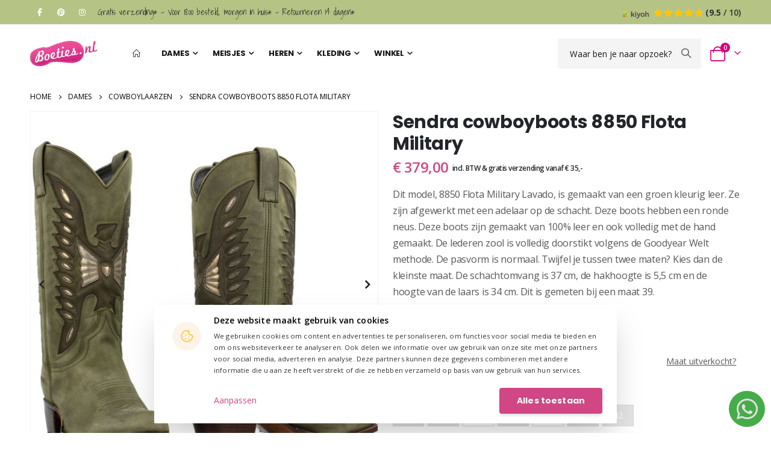

--- FILE ---
content_type: text/html; charset=UTF-8
request_url: https://www.boeties.nl/sendra-cowboyboots-8850-flota-military
body_size: 33329
content:
 <!doctype html><html lang="nl"><head prefix="og: http://ogp.me/ns# fb: http://ogp.me/ns/fb# product: http://ogp.me/ns/product#"><script> var LOCALE = 'nl\u002DNL'; var BASE_URL = 'https\u003A\u002F\u002Fwww.boeties.nl\u002F'; var require = { 'baseUrl': 'https\u003A\u002F\u002Fwww.boeties.nl\u002Fstatic\u002Fversion1765870178\u002Ffrontend\u002FSmartwave\u002Fporto_child\u002Fnl_NL' };</script> <meta charset="utf-8"/>
<meta name="title" content="Sendra cowboyboots 8850 Flota Military"/>
<meta name="description" content="Sendra cowboyboots 8850 Flota Military online bestellen bij Boeties.nl ✓ Snelle levering ✓ Gratis verzending ✓ Gratis retour ✓ Achteraf betalen."/>
<meta name="keywords" content="Sendra cowboyboots 8850 Flota Military, sendra, cowboyboots, 8850, flota, military, lavado, groen, green, cowboylaarzen, boots, laarzen, dames"/>
<meta name="robots" content="INDEX,FOLLOW"/>
<meta name="viewport" content="width=device-width, initial-scale=1, maximum-scale=5.0, user-scalable=yes"/>
<meta name="format-detection" content="telephone=no"/>
<title>Sendra cowboyboots 8850 Flota Military</title>
<link  rel="stylesheet" type="text/css"  media="all" href="https://www.boeties.nl/static/version1765870178/_cache/merged/a277dca4d12b50cc616e94f0d33379f7.min.css" />
<link  rel="stylesheet" type="text/css"  media="all" href="https://www.boeties.nl/static/version1765870178/frontend/Smartwave/porto_child/nl_NL/Anowave_Ec/css/ec.min.css" />
<link  rel="stylesheet" type="text/css"  media="screen and (min-width: 768px)" href="https://www.boeties.nl/static/version1765870178/frontend/Smartwave/porto_child/nl_NL/css/styles-l.min.css" />
<link  rel="stylesheet" type="text/css"  media="print" href="https://www.boeties.nl/static/version1765870178/frontend/Smartwave/porto_child/nl_NL/css/print.min.css" />
<script  type="text/javascript"  src="https://www.boeties.nl/static/version1765870178/_cache/merged/c8988f1bbb1e3cd853aab7575b3ff95b.min.js"></script>
<link  rel="stylesheet preload" as="style" type="text/css" href="//fonts.googleapis.com/css?family=Shadows+Into+Light" />
<link  rel="icon" type="image/x-icon" href="https://www.boeties.nl/media/favicon/stores/7/favicon.ico" />
<link  rel="shortcut icon" type="image/x-icon" href="https://www.boeties.nl/media/favicon/stores/7/favicon.ico" />
<link  rel="canonical" href="https://www.boeties.nl/sendra-cowboyboots-8850-flota-military" />
<link rel="preconnect" href="https://fonts.gstatic.com">
<link rel="preconnect" href="https://www.googletagmanager.com">
<link rel="preconnect" href="https://www.googleadservices.com">
<!--
<link rel="preload" href="https://www.boeties.nl/static/frontend/Smartwave/porto/nl_NL/font-awesome/fonts/fa-brands-400.woff2" as="font" type="font/woff2" crossorigin>
--><!-- Product Structured Data by Mageplaza SEO--><script type="application/ld+json">{
    "@context": "http:\/\/schema.org\/",
    "@type": "Product",
    "name": "Sendra cowboyboots 8850 Flota Military",
    "description": "Handgemaakte Sendra laarzen zijn het resultaat van een ambachtelijk productieproces met de naam Goodyear Welted Construction. Daar komen meer dan 100 handelingen aan te pas. Laarzen en schoenen gemaakt volgens de Goodyear Welt methode hebben een doorgestikte lederen zool en moeten ingelopen worden. Binnen 14 draagdagen past de laars zich geheel aan de anatomie van de voet aan. De voet zakt tijdens het inlopen in het voetbed waardoor er nog ruimte ontstaat om de voet heen. Door de kurklaag tussen de binnenzool en loopzool zorgt de voet zelf voor het indrukken en vasthouden van de individuele vorm van de voet en ontstaat er een heerlijk comfortabel voetbed. Sendra onderscheid zich door speciale kenmerken zoals kleuren, tekeningen of patronen. Wij weten zeker dat elke vrouw valt voor onze Sendra boots. Jouw maat niet meer op voorraad? Wij kunnen dit model bijproduceren! Mail even naar info@boeties.nl met de gewenste maat + model. Vandaag voor 19.00 uur besteld is morgen in huis!",
    "sku": "8850MILITARY",
    "url": "https:\/\/www.boeties.nl\/sendra-cowboyboots-8850-flota-military",
    "image": "https:\/\/www.boeties.nl\/pub\/media\/catalog\/product\/s\/e\/sendra-cowboyboots-8850-flota-military.jpg",
    "offers": {
        "@type": "AggregateOffer",
        "priceCurrency": "EUR",
        "price": 379,
        "itemOffered": 0,
        "availability": "http:\/\/schema.org\/InStock",
        "url": "https:\/\/www.boeties.nl\/sendra-cowboyboots-8850-flota-military",
        "highPrice": 379,
        "lowPrice": 379,
        "offerCount": 2,
        "offers": [
            {
                "@type": "Offer",
                "name": "Sendra cowboyboots 8850 Flota Military Lavado-38",
                "price": 379,
                "sku": "8850MILITARY-38",
                "image": "https:\/\/www.boeties.nl\/static\/version1765870178\/frontend\/Smartwave\/porto_child\/nl_NL\/Magento_Catalog\/images\/product\/placeholder\/image.jpg"
            },
            {
                "@type": "Offer",
                "name": "Sendra cowboyboots 8850 Flota Military Lavado-40",
                "price": 379,
                "sku": "8850MILITARY-40",
                "image": "https:\/\/www.boeties.nl\/static\/version1765870178\/frontend\/Smartwave\/porto_child\/nl_NL\/Magento_Catalog\/images\/product\/placeholder\/image.jpg"
            }
        ]
    },
    "gtin8": "Sendra cowboyboots 8850 Flota Military",
    "brand": {
        "@type": "Brand",
        "name": "Sendra"
    }
}</script>     <link rel="stylesheet preload" as="style" href="//fonts.googleapis.com/css?family=Open+Sans%3A300%2C300italic%2C400%2C400italic%2C600%2C600italic%2C700%2C700italic%2C800%2C800italic&amp;v1&amp;subset=latin%2Clatin-ext&display=swap" type="text/css" media="screen"/> <link href="//fonts.googleapis.com/css?family=Oswald:300,400,500,600,700&display=swap" rel="stylesheet preload" as="style"><link href="//fonts.googleapis.com/css?family=Poppins:200,300,400,500,600,700,800&display=swap" rel="stylesheet preload" as="style"><link rel="stylesheet preload" as="style" href="//fonts.googleapis.com/css?family=Open+Sans%3A300%2C300italic%2C400%2C400italic%2C600%2C600italic%2C700%2C700italic%2C800%2C800italic&amp;v1&amp;subset=latin%2Clatin-ext&display=swap" type="text/css" media="screen"/> <link rel="stylesheet preload" as="style" type="text/css" media="all" href="https://www.boeties.nl/media/porto/web/bootstrap/css/bootstrap.optimized.min.css">  <link rel="stylesheet preload" as="style" type="text/css" media="all" href="https://www.boeties.nl/media/porto/web/css/animate.optimized.css">  <link rel="stylesheet preload" as="style" type="text/css" media="all" href="https://www.boeties.nl/media/porto/web/css/header/type10.css"><link rel="stylesheet preload" as="style" type="text/css" media="all" href="https://www.boeties.nl/media/porto/web/css/custom.css"><link rel="stylesheet preload" as="style" type="text/css" media="all" href="https://www.boeties.nl/media/porto/configed_css/design_boeties_nl.css"><link rel="stylesheet preload" as="style" type="text/css" media="all" href="https://www.boeties.nl/media/porto/configed_css/settings_boeties_nl.css"><script type="text/javascript">
window.theme = {};
var js_porto_vars = {"rtl":""};
var redirect_cart = false;
</script><script type="text/javascript">
require([
    'jquery',
	'pt_animate'
], function ($) {
  $(window).on('load', function(){
    var $wrap = $(document.body);
    if ($.isFunction($.fn.themeAnimate)) {
      $wrap.find('[data-plugin-animate], [data-appear-animation]').each(function() {
        var $this = $(this),
            opts;

        var pluginOptions = $this.data('plugin-options');
        if (pluginOptions) {
          if (typeof pluginOptions == 'string') {
            opts = JSON.parse(pluginOptions.replace(/'/g,'"').replace(';',''));
          } else {
            opts = pluginOptions;
          }
        }
        $this.themeAnimate(opts);
      });
    }
  });	
    var scrolled = false;
    $(window).scroll(function(){
        if($(window).width()>=992){
            if(160<$(window).scrollTop() && !scrolled){
                $('.page-header:not(.sticky-header)').css("height",$('.page-header:not(.sticky-header)').height()+'px');
                $('.page-header').addClass("sticky-header");
                scrolled = true;
                if($(".page-header").hasClass("type1") || $(".page-header").hasClass("type2") || $(".page-header").hasClass("type6")) {
                  $('.page-header .minicart-wrapper').after('<div class="minicart-place hide"></div>');
                  var minicart = $('.page-header .minicart-wrapper').detach();
                  $('.page-header .navigation').append(minicart);

                   }
                 }
            if(160>=$(window).scrollTop() && scrolled){
                $('.page-header.sticky-header').css("height",'auto');
                $('.page-header').removeClass("sticky-header");
                scrolled = false;
                if($(".page-header").hasClass("type1") || $(".page-header").hasClass("type2") || $(".page-header").hasClass("type6")) {
                  var minicart;
                  minicart = $('.page-header .navigation .minicart-wrapper').detach();
                  $('.minicart-place').after(minicart);
                  $('.minicart-place').remove();
                  $('.page-header .minicart-wrapper-moved').addClass("minicart-wrapper").removeClass("minicart-wrapper-moved").removeClass("hide");

                   }
            }
        }
        if($('body').hasClass('mobile-sticky')) {
            if($(window).width()<=991){
                if(130<$(window).scrollTop() && !scrolled){
                  $('.page-header:not(.sticky-header)').css("height",$('.page-header:not(.sticky-header)').height()+'px');
                  $('.page-header').addClass("sticky-header");
                  scrolled = true;
                }
                if(130>=$(window).scrollTop() && scrolled){
                  $('.page-header.sticky-header').css("height",'auto');
                  $('.page-header').removeClass("sticky-header");
                  scrolled = false;
                }
            }
        }
    });
    $(window).resize(function(){
      var b_w = $(window).width();
      if(b_w <= 991){
        if($('.page-header .navigation .minicart-wrapper').length > 0) {
          var minicart;
          minicart = $('.page-header .navigation .minicart-wrapper').detach();
          $('.minicart-place').after(minicart);
          $('.minicart-place').remove();
          $('.page-header .minicart-wrapper-moved').addClass("minicart-wrapper").removeClass("minicart-wrapper-moved").removeClass("hide");
        }
      }
    });
 });</script> <script type="text/x-magento-init">
        {
            "*": {
                "Magento_PageCache/js/form-key-provider": {
                    "isPaginationCacheEnabled":
                        0                }
            }
        }</script> <style> .ec-gtm-cookie-directive > div { background: #ffffff; color: #000000; -webkit-border-radius: 8px; -moz-border-radius: 8px; -ms-border-radius: 8px; -o-border-radius: 8px; border-radius: 8px; } .ec-gtm-cookie-directive > div > div > div a.action.accept, .ec-gtm-cookie-directive > div > div > div a.action.accept-all { color: #8bc53f; } .ec-gtm-cookie-directive > div > div > div .ec-gtm-cookie-directive-note-toggle { color: #8bc53f; } .ec-gtm-cookie-directive-segments { background: #ffffff; } .ec-gtm-cookie-directive-segments > div input[type="checkbox"] + label:before { border:1px solid #000000; }</style>    <script data-ommit="true">

	window.dataLayer = window.dataLayer || [];

	 window.AEC = window.AEC || { version: "103.1.7"	};

	 AEC.Const = 
	{
		TIMING_CATEGORY_ADD_TO_CART:		'Add To Cart Time',
		TIMING_CATEGORY_REMOVE_FROM_CART:	'Remove From Cart Time',
		TIMING_CATEGORY_PRODUCT_CLICK:		'Product Detail Click Time',
		TIMING_CATEGORY_CHECKOUT:			'Checkout Time',
		TIMING_CATEGORY_CHECKOUT_STEP:		'Checkout Step Time',
		TIMING_CATEGORY_PRODUCT_WISHLIST:	'Add to Wishlist Time',
		TIMING_CATEGORY_PRODUCT_COMPARE:	'Add to Compare Time'
	};

	AEC.Const.URL 					= 'https://www.boeties.nl/';
	AEC.Const.VARIANT_DELIMITER 	= '-';
	AEC.Const.VARIANT_DELIMITER_ATT = ':';

	 AEC.Const.CHECKOUT_STEP_SHIPPING 	= 1;
	AEC.Const.CHECKOUT_STEP_PAYMENT  	= 2;
	AEC.Const.CHECKOUT_STEP_ORDER  		= 3;

	 AEC.Const.DIMENSION_SEARCH = 18;

	 AEC.Const.COOKIE_DIRECTIVE 								= false;
	AEC.Const.COOKIE_DIRECTIVE_SEGMENT_MODE 				= false;
	AEC.Const.COOKIE_DIRECTIVE_SEGMENT_MODE_EVENTS			= ["cookieConsentGranted"];	
	AEC.Const.COOKIE_DIRECTIVE_CONSENT_GRANTED_EVENT 		= "cookieConsentGranted";
	AEC.Const.COOKIE_DIRECTIVE_CONSENT_DECLINE_EVENT 		= "cookieConsentDeclined";

	 AEC.Const.COOKIE_DIRECTIVE_CONSENT_GRANTED = AEC.CookieConsent.getConsent("cookieConsentGranted");

	 AEC.Const.CATALOG_CATEGORY_ADD_TO_CART_REDIRECT_EVENT = "catalogCategoryAddToCartRedirect";

	 AEC.Message = 
	{
		confirm: 			 true,
		confirmRemoveTitle:  "Weet je het zeker?",
		confirmRemove: 		 "Weet u zeker dat u dit product wilt verwijderen uit de winkelwagen?"
	};
			
	AEC.storeName 			= "Boeties Dutch";
	AEC.currencyCode	 	= "EUR";
	AEC.useDefaultValues 	= false;
	AEC.facebook 			= false;
	AEC.facebookInitParams 	= [];

	 AEC.SUPER = [{"id":"137","label":"Maat","code":"shoes_size","options":[{"value_index":"39","label":"36","product_super_attribute_id":"7401","default_label":"36","store_label":"36","use_default_value":true},{"value_index":"40","label":"37","product_super_attribute_id":"7401","default_label":"37","store_label":"37","use_default_value":true},{"value_index":"41","label":"38","product_super_attribute_id":"7401","default_label":"38","store_label":"38","use_default_value":true},{"value_index":"42","label":"39","product_super_attribute_id":"7401","default_label":"39","store_label":"39","use_default_value":true},{"value_index":"43","label":"40","product_super_attribute_id":"7401","default_label":"40","store_label":"40","use_default_value":true},{"value_index":"44","label":"41","product_super_attribute_id":"7401","default_label":"41","store_label":"41","use_default_value":true},{"value_index":"45","label":"42","product_super_attribute_id":"7401","default_label":"42","store_label":"42","use_default_value":true}]}];

	 AEC.CONFIGURABLE_SIMPLES = {"27861":{"id":"8850MILITARY-38","name":"Sendra cowboyboots 8850 Flota Military Lavado-38","price":"313.220000"},"27863":{"id":"8850MILITARY-40","name":"Sendra cowboyboots 8850 Flota Military Lavado-40","price":"313.220000"}};

	 AEC.BUNDLE = {"bundles":[],"options":[]};

	 AEC.localStorage = true;

	 AEC.summary = false;

	 AEC.reset = false;</script> <script data-ommit="true">

    (summary => 
    {
    	if (summary)
    	{
        	let getSummary = (event) => 
        	{
            	AEC.Request.post("https:\/\/www.boeties.nl\/datalayer\/index\/cart\/",{ event:event }, (response) => 
            	{
                	dataLayer.push(response);
               	});
            };

            ['ec.cookie.remove.item.data','ec.cookie.update.item.data','ec.cookie.add.data'].forEach(event => 
            {
            	AEC.EventDispatcher.on(event, (event => 
            	{
                	return () => 
                	{
                    	setTimeout(() => { getSummary(event); }, 2000);
                    };
                })(event));
            });
    	}
    })(AEC.summary);</script><script data-ommit="true">

	 window.dataLayer = window.dataLayer || [];

	  var dataLayerTransport = (function()
	{
		var data = [];
		
		return {
			data:[],
			push: function(data)
			{
				this.data.push(data);
				
				return this;
			},
			serialize: function()
			{
				return this.data;
			}
		}	
	})();</script>  <script data-ommit="true">

	/* Dynamic remarketing */
	window.google_tag_params = window.google_tag_params || {};

	/* Default pagetype */
	window.google_tag_params.ecomm_pagetype = 'product';

	/* Grouped products collection */
	window.G = [];

	/**
	 * Global revenue 
	 */
	window.revenue = 0;

	/**
	 * DoubleClick
	 */
	window.DoubleClick = 
	{
		DoubleClickRevenue:	 	0,
		DoubleClickTransaction: 0,
		DoubleClickQuantity: 	0
	};
	
	 AEC.Cookie.visitor({"visitorLoginState":"Logged out","visitorLifetimeValue":0,"visitorExistingCustomer":"Nee","visitorType":"NOT LOGGED IN","currentStore":"Boeties Dutch"}).push(dataLayer, false);

	 dataLayer.push({ pageType: "product"});</script>   <script data-ommit="true">

		 		
    		window.google_tag_params.ecomm_pagetype 	= 'product';
    		window.google_tag_params.ecomm_category 	= 'Dames/Cowboylaarzen';
    		window.google_tag_params.ecomm_prodid		= '8850MILITARY';
    		window.google_tag_params.ecomm_totalvalue 	=  378.996201;
    		window.google_tag_params.returnCustomer 	=  false;

    	   AEC.CookieConsent.queue(() => 
		{
			AEC.Cookie.detail({"ecommerce":{"currencyCode":"EUR","detail":{"actionField":{"list":"Cowboylaarzen"},"products":[{"id":"8850MILITARY","name":"Sendra cowboyboots 8850 Flota Military","price":378.996201,"brand":"Sendra","category":"Dames\/Cowboylaarzen","dimension10":"Op voorraad","quantity":1}]},"impressions":[]},"currentStore":"Boeties Dutch"}).push(dataLayer);
			
		}).process();
		
		 dataLayerTransport.push({"ecommerce":{"currencyCode":"EUR","detail":{"actionField":{"list":"Cowboylaarzen"},"products":[{"id":"8850MILITARY","name":"Sendra cowboyboots 8850 Flota Military","price":378.996201,"brand":"Sendra","category":"Dames\/Cowboylaarzen","dimension10":"Op voorraad","quantity":1}]},"impressions":[]},"currentStore":"Boeties Dutch"});

		  window.G = [];

		</script>    <!-- Google Tag Manager -->
<script>(function(w,d,s,l,i){w[l]=w[l]||[];w[l].push({'gtm.start':
new Date().getTime(),event:'gtm.js'});var f=d.getElementsByTagName(s)[0],
j=d.createElement(s),dl=l!='dataLayer'?'&l='+l:'';j.async=true;j.src=
'https://www.googletagmanager.com/gtm.js?id='+i+dl;f.parentNode.insertBefore(j,f);
})(window,document,'script','dataLayer','GTM-KNNNX9M');</script>
<!-- End Google Tag Manager -->  <script data-ommit="true">

    </script> <script data-ommit="true">AEC.Bind.apply({"performance":false})</script>     <meta property="og:type" content="product" /><meta property="og:title" content="Sendra&#x20;cowboyboots&#x20;8850&#x20;Flota&#x20;Military" /><meta property="og:image" content="https://www.boeties.nl/media/catalog/product/cache/f118d52144cc195e67badc90039e8228/s/e/sendra-cowboyboots-8850-flota-military.jpg" /><meta property="og:description" content="Dit&#x20;model,&#x20;8850&#x20;Flota&#x20;Military&#x20;Lavado,&#x20;is&#x20;gemaakt&#x20;van&#x20;een&#x20;groen&#x20;kleurig&#x20;leer.&#x20;Ze&#x20;zijn&#x20;afgewerkt&#x20;met&#x20;een&#x20;adelaar&#x20;op&#x20;de&#x20;schacht.&#x20;Deze&#x20;boots&#x20;hebben&#x20;een&#x20;ronde&#x20;neus.&#x20;Deze&#x20;boots&#x20;zijn&#x20;gemaakt&#x20;van&#x20;100&#x25;&#x20;leer&#x20;en&#x20;ook&#x20;volledig&#x20;met&#x20;de&#x20;hand&#x20;gemaakt.&#x20;De&#x20;lederen&#x20;zool&#x20;is&#x20;volledig&#x20;doorstikt&#x20;volgens&#x20;de&#x20;Goodyear&#x20;Welt&#x20;methode.&#x20;De&#x20;pasvorm&#x20;is&#x20;normaal.&#x20;Twijfel&#x20;je&#x20;tussen&#x20;twee&#x20;maten&#x3F;&#x20;Kies&#x20;dan&#x20;de&#x20;kleinste&#x20;maat.&#x20;De&#x20;schachtomvang&#x20;is&#x20;37&#x20;cm,&#x20;de&#x20;hakhoogte&#x20;is&#x20;5,5&#x20;cm&#x20;en&#x20;de&#x20;hoogte&#x20;van&#x20;de&#x20;laars&#x20;is&#x20;34&#x20;cm.&#x20;Dit&#x20;is&#x20;gemeten&#x20;bij&#x20;een&#x20;maat&#x20;39." /><meta property="og:url" content="https://www.boeties.nl/sendra-cowboyboots-8850-flota-military" /> <meta property="product:price:amount" content="378.996201"/> <meta property="product:price:currency" content="EUR"/> </head><body data-container="body" data-mage-init='{"loaderAjax": {}, "loader": { "icon": "https://www.boeties.nl/static/version1765870178/frontend/Smartwave/porto_child/nl_NL/images/loader-2.gif"}}' id="html-body" class="page-product-configurable catalog-product-view product-sendra-cowboyboots-8850-flota-military  layout-1220 wide mobile-sticky am-porto-cmtb page-layout-1column">          <script type="text/x-magento-init">
    {
        "*": {
            "Magento_PageBuilder/js/widget-initializer": {
                "config": {"[data-content-type=\"slider\"][data-appearance=\"default\"]":{"Magento_PageBuilder\/js\/content-type\/slider\/appearance\/default\/widget":false},"[data-content-type=\"map\"]":{"Magento_PageBuilder\/js\/content-type\/map\/appearance\/default\/widget":false},"[data-content-type=\"row\"]":{"Magento_PageBuilder\/js\/content-type\/row\/appearance\/default\/widget":false},"[data-content-type=\"tabs\"]":{"Magento_PageBuilder\/js\/content-type\/tabs\/appearance\/default\/widget":false},"[data-content-type=\"slide\"]":{"Magento_PageBuilder\/js\/content-type\/slide\/appearance\/default\/widget":{"buttonSelector":".pagebuilder-slide-button","showOverlay":"hover","dataRole":"slide"}},"[data-content-type=\"banner\"]":{"Magento_PageBuilder\/js\/content-type\/banner\/appearance\/default\/widget":{"buttonSelector":".pagebuilder-banner-button","showOverlay":"hover","dataRole":"banner"}},"[data-content-type=\"buttons\"]":{"Magento_PageBuilder\/js\/content-type\/buttons\/appearance\/inline\/widget":false},"[data-content-type=\"products\"][data-appearance=\"carousel\"]":{"Magento_PageBuilder\/js\/content-type\/products\/appearance\/carousel\/widget":false}},
                "breakpoints": {"desktop":{"label":"Desktop","stage":true,"default":true,"class":"desktop-switcher","icon":"Magento_PageBuilder::css\/images\/switcher\/switcher-desktop.svg","conditions":{"min-width":"1024px"},"options":{"products":{"default":{"slidesToShow":"5"}}}},"tablet":{"conditions":{"max-width":"1024px","min-width":"768px"},"options":{"products":{"default":{"slidesToShow":"4"},"continuous":{"slidesToShow":"3"}}}},"mobile":{"label":"Mobile","stage":true,"class":"mobile-switcher","icon":"Magento_PageBuilder::css\/images\/switcher\/switcher-mobile.svg","media":"only screen and (max-width: 768px)","conditions":{"max-width":"768px","min-width":"640px"},"options":{"products":{"default":{"slidesToShow":"3"}}}},"mobile-small":{"conditions":{"max-width":"640px"},"options":{"products":{"default":{"slidesToShow":"2"},"continuous":{"slidesToShow":"1"}}}}}            }
        }
    }</script>  <div class="cookie-status-message" id="cookie-status">The store will not work correctly when cookies are disabled.</div> <script type="text&#x2F;javascript">document.querySelector("#cookie-status").style.display = "none";</script> <script type="text/x-magento-init">
    {
        "*": {
            "cookieStatus": {}
        }
    }</script> <script type="text/x-magento-init">
    {
        "*": {
            "mage/cookies": {
                "expires": null,
                "path": "\u002F",
                "domain": ".www.boeties.nl",
                "secure": true,
                "lifetime": "86400"
            }
        }
    }</script>  <noscript><div class="message global noscript"><div class="content"><p><strong>JavaScript lijkt te zijn uitgeschakeld in uw browser.</strong> <span> Voor de beste gebruikerservaring, zorg ervoor dat javascript ingeschakeld is voor uw browser.</span></p></div></div></noscript>    <script> window.cookiesConfig = window.cookiesConfig || {}; window.cookiesConfig.secure = true; </script> <script>    require.config({
        map: {
            '*': {
                wysiwygAdapter: 'mage/adminhtml/wysiwyg/tiny_mce/tinymceAdapter'
            }
        }
    });</script><script>    require.config({
        paths: {
            googleMaps: 'https\u003A\u002F\u002Fmaps.googleapis.com\u002Fmaps\u002Fapi\u002Fjs\u003Fv\u003D3\u0026key\u003D'
        },
        config: {
            'Magento_PageBuilder/js/utils/map': {
                style: '',
            },
            'Magento_PageBuilder/js/content-type/map/preview': {
                apiKey: '',
                apiKeyErrorMessage: 'You\u0020must\u0020provide\u0020a\u0020valid\u0020\u003Ca\u0020href\u003D\u0027https\u003A\u002F\u002Fwww.boeties.nl\u002Fadminhtml\u002Fsystem_config\u002Fedit\u002Fsection\u002Fcms\u002F\u0023cms_pagebuilder\u0027\u0020target\u003D\u0027_blank\u0027\u003EGoogle\u0020Maps\u0020API\u0020key\u003C\u002Fa\u003E\u0020to\u0020use\u0020a\u0020map.'
            },
            'Magento_PageBuilder/js/form/element/map': {
                apiKey: '',
                apiKeyErrorMessage: 'You\u0020must\u0020provide\u0020a\u0020valid\u0020\u003Ca\u0020href\u003D\u0027https\u003A\u002F\u002Fwww.boeties.nl\u002Fadminhtml\u002Fsystem_config\u002Fedit\u002Fsection\u002Fcms\u002F\u0023cms_pagebuilder\u0027\u0020target\u003D\u0027_blank\u0027\u003EGoogle\u0020Maps\u0020API\u0020key\u003C\u002Fa\u003E\u0020to\u0020use\u0020a\u0020map.'
            },
        }
    });</script><script>
    require.config({
        shim: {
            'Magento_PageBuilder/js/utils/map': {
                deps: ['googleMaps']
            }
        }
    });</script><!-- Google Tag Manager (noscript) -->
<noscript><iframe src="https://www.googletagmanager.com/ns.html?id=GTM-KNNNX9M"
height="0" width="0" style="display:none;visibility:hidden"></iframe></noscript>
<!-- End Google Tag Manager (noscript) --><script>

	AEC.Const.CHECKOUT_STEP_CART	 = 1;
	AEC.Const.CHECKOUT_STEP_CHECKOUT = 2;
	AEC.Const.CHECKOUT_STEP_SHIPPING = 3;
	AEC.Const.CHECKOUT_STEP_PAYMENT  = 4;
	AEC.Const.CHECKOUT_STEP_ORDER    = 5</script>  <script nonce="bDc1Nmw0ZzNrZ2RtbTkzbTMxOTFicncxNmthdHVpajg=">
        require([
                'jquery',
                'Mirasvit_SearchAutocomplete/js/autocomplete',
                'Mirasvit_SearchAutocomplete/js/typeahead'
            ], function ($, autocomplete, typeahead) {
                const selector = 'input#search, input#mobile_search, .minisearch input[type="text"]';

                $(document).ready(function () {
                    $('#search_mini_form').prop("minSearchLength", 10000);

                    const $input = $(selector);

                    $input.each(function (index, searchInput) {
                         new autocomplete($(searchInput)).init({"query":"","priceFormat":{"pattern":"\u20ac\u00a0%s","precision":2,"requiredPrecision":2,"decimalSymbol":",","groupSymbol":".","groupLength":3,"integerRequired":false},"minSearchLength":3,"url":"https:\/\/www.boeties.nl\/searchautocomplete\/ajax\/suggest\/","storeId":"7","delay":300,"isAjaxCartButton":false,"isShowCartButton":false,"isShowImage":true,"isShowPrice":false,"isShowSku":true,"isShowRating":false,"isShowDescription":true,"isShowStockStatus":false,"isShowAdditionalAttributes":false,"isKeepLastSearchRequest":false,"layout":"1column","popularTitle":"Popular Suggestions","popularSearches":[],"isTypeaheadEnabled":false,"typeaheadUrl":"https:\/\/www.boeties.nl\/searchautocomplete\/ajax\/typeahead\/","minSuggestLength":2,"currency":"EUR","limit":null,"customerGroupId":0,"filterPosition":"","availableOrders":{"_score":"Relevantie","name.sort_name":"Product Name","price_0_6":"Price","created_at.sort_created_at":"Nieuwste"},"defaultOrder":"_score","localStorageFields":{"prevRequestField":"mstLatestRequest","isRestorePrevRequestFlag":"mstIsRestorePrevRequest","isRefererAutocompleteFlag":"mstIsRefererAutocomplete"}});
                    });
                });
            }
        );</script><script id="searchAutocompletePlaceholder" type="text/x-custom-template">
    <div class="mst-searchautocomplete__autocomplete">
        <div class="mst-searchautocomplete__spinner">
            <div class="spinner-item spinner-item-1"></div>
            <div class="spinner-item spinner-item-2"></div>
            <div class="spinner-item spinner-item-3"></div>
            <div class="spinner-item spinner-item-4"></div></div>

        <div class="mst-searchautocomplete__close">&times;</div></div></script><script id="searchAutocompleteWrapper" type="text/x-custom-template">
    <div class="mst-searchautocomplete__wrapper">
        <div class="mst-searchautocomplete__results" data-bind="{
            visible: result().noResults == false,
            css: {
                __all: result().urlAll && result().totalItems > 0
            }
        }">
            <div data-bind="foreach: { data: result().indexes, as: 'index' }">
                <div data-bind="visible: index.totalItems, attr: {class: 'mst-searchautocomplete__index ' + index.identifier}">
                    <div class="mst-searchautocomplete__index-title">
                        <span data-bind="text: index.title"></span>
                        <span data-bind="visible: index.isShowTotals">
                            (<span data-bind="text: index.totalItems"></span>)</span></div>

                    <div class="mst-searchautocomplete__empty-result" data-bind="visible: index.isMisspell == true">
                        <span data-bind="text: index.textMisspell"></span>
                        <span data-bind="text: index.textCorrected"></span></div>

                    <ul data-bind="foreach: { data: index.items, as: 'item' }" aria-label="Search Autocomplete Result">
                        <li data-bind="
                            template: { name: index.identifier, data: item },
                            attr: {class: 'mst-searchautocomplete__item ' + index.identifier},
                            event: { mouseover: $parents[1].onMouseOver, mouseout: $parents[1].onMouseOut, mousedown: $parents[1].onClick },
                            css: {_active: $data.isActive}"></li></ul></div></div>

            <div class="mst-searchautocomplete__show-all" data-bind="visible: result().urlAll && result().totalItems > 0">
                <a data-bind="attr: { href: result().urlAll }">
                    <span data-bind="text: result().textAll"></span></a></div></div>

        <div class="mst-searchautocomplete__empty-result" data-bind="visible: result().noResults == true && !loading()">
            <span data-bind="text: result().textEmpty"></span></div></div></script><script id="popular" type="text/x-custom-template">
    <a class="title" data-bind="text: query"></a></script><script id="magento_search_query" type="text/x-custom-template">
    <a class="title" data-bind="text: query_text, attr: {href: url}, highlight"></a> <span class="num_results" data-bind="text: num_results"></span></script><script id="magento_catalog_product" type="text/x-custom-template">
    <!-- ko if: (imageUrl && $parents[2].config.isShowImage) -->
    <a rel="noreferrer" data-bind="attr: {href: url}">
        <div class="mst-product-image-wrapper"><img data-bind="attr: {src: imageUrl, alt: name}"/></div></a>
    <!-- /ko -->

    <div class="meta">
        <div class="title">
            <a rel="noreferrer" data-bind="html: name, attr: {href: url}, highlight"></a>

            <!-- ko if: (sku && $parents[2].config.isShowSku) -->
            <span class="sku" data-bind="text: sku, highlight"></span>
            <!-- /ko -->

            <!-- ko if: (additionalAttributes && $parents[2].config.isShowAdditionalAttributes) -->
            <div data-bind="foreach: { data: additionalAttributes, as: 'attribute' }">
                <!-- ko if: (attribute) -->
                <div class="additional">
                    <span class="attr-label" data-bind="text: attribute.label"></span>
                    <span class="attr-value" data-bind="text: attribute.value"></span></div>
                <!-- /ko --></div>
            <!-- /ko --></div>

        <!-- ko if: (description && $parents[2].config.isShowDescription) -->
        <div class="description" data-bind="text: description, highlight"></div>
        <!-- /ko -->

        <!-- ko if: (rating && $parents[2].config.isShowRating) -->
        <div>
            <div class="rating-summary">
                <div class="rating-result">
                    <span data-bind="style: { width: rating + '%' }"></span></div></div></div>
        <!-- /ko -->

        <!-- ko if: (stockStatus && $parents[2].config.isShowStockStatus) -->
        <span class="stock_status" data-bind="text: stockStatus, processStockStatus"></span>
        <!-- /ko -->

        <!-- ko if: (addToCartUrl && $parents[2].config.isShowCartButton) -->
        <div class="to-cart">
            <a class="action primary mst__add_to_cart" data-bind="attr: { _href: addToCartUrl }">
                <span>Add To Cart</span></a></div>
        <!-- /ko --></div>

    <!-- ko if: (price && $parents[2].config.isShowPrice) -->
    <div class="store">
        <div data-bind="html: price" class="price"></div></div>
    <!-- /ko --></script><script id="magento_catalog_categoryproduct" type="text/x-custom-template">
    <a class="title" data-bind="text: name, attr: {href: url}, highlight"></a></script><script id="magento_catalog_category" type="text/x-custom-template">
    <a class="title" data-bind="html: name, attr: {href: url}, highlight"></a></script><script id="magento_cms_page" type="text/x-custom-template">
    <a class="title" data-bind="text: name, attr: {href: url}, highlight"></a></script><script id="magento_catalog_attribute" type="text/x-custom-template">
    <a class="title" data-bind="text: name, attr: {href: url}, highlight"></a></script><script id="magento_catalog_attribute_2" type="text/x-custom-template">
    <a class="title" data-bind="text: name, attr: {href: url}, highlight"></a></script><script id="magento_catalog_attribute_3" type="text/x-custom-template">
    <a class="title" data-bind="text: name, attr: {href: url}, highlight"></a></script><script id="magento_catalog_attribute_4" type="text/x-custom-template">
    <a class="title" data-bind="text: name, attr: {href: url}, highlight"></a></script><script id="magento_catalog_attribute_5" type="text/x-custom-template">
    <a class="title" data-bind="text: name, attr: {href: url}, highlight"></a></script><script id="mirasvit_kb_article" type="text/x-custom-template">
    <a class="title" data-bind="text: name, attr: {href: url}, highlight"></a></script><script id="external_wordpress_post" type="text/x-custom-template">
    <a class="title" data-bind="text: name, attr: {href: url}, highlight"></a></script><script id="amasty_blog_post" type="text/x-custom-template">
    <a class="title" data-bind="text: name, attr: {href: url}, highlight"></a></script><script id="amasty_faq_question" type="text/x-custom-template">
    <a class="title" data-bind="text: name, attr: {href: url}, highlight"></a></script><script id="magefan_blog_post" type="text/x-custom-template">
    <a class="title" data-bind="text: name, attr: {href: url}, highlight"></a></script><script id="magefan_secondblog_post" type="text/x-custom-template">
    <a class="title" data-bind="text: name, attr: {href: url}, highlight"></a></script><script id="mageplaza_blog_post" type="text/x-custom-template">
    <a class="title" data-bind="text: name, attr: {href: url}, highlight"></a></script><script id="aheadworks_blog_post" type="text/x-custom-template">
    <a class="title" data-bind="text: name, attr: {href: url}, highlight"></a></script><script id="mirasvit_blog_post" type="text/x-custom-template">
    <a class="title" data-bind="text: name, attr: {href: url}, highlight"></a></script><script id="mirasvit_gry_registry" type="text/x-custom-template">
    <a class="title" data-bind="text: title, attr: {href: url}, highlight"></a>
    <p data-bind="text: name, highlight"></p></script><script id="ves_blog_post" type="text/x-custom-template">
    <a class="title" data-bind="text: name, attr: {href: url}, highlight"></a></script><script id="fishpig_glossary_word" type="text/x-custom-template">
    <a class="title" data-bind="text: name, attr: {href: url}, highlight"></a></script><script id="blackbird_contentmanager_content" type="text/x-custom-template">
    <a class="title" data-bind="text: name, attr: {href: url}, highlight"></a></script><script id="mirasvit_brand_page" type="text/x-custom-template">
    <a class="title" data-bind="text: name, attr: {href: url}, highlight"></a></script>   <style nonce="bDc1Nmw0ZzNrZ2RtbTkzbTMxOTFicncxNmthdHVpajg=">.searchautocomplete__item-magento_catalog_product .sku {
font-weight: 700;
}
@media screen and (max-width: 767px) {
    .searchautocomplete__autocomplete {
        max-height: 200px;
        overflow-y: scroll;
    }
}</style>  <script type="text/javascript">
require([
    'jquery'
], function ($) {
    $(document).ready(function(){
        if(!($("body").hasClass("product-type-carousel") || $("body").hasClass("product-type-fullwidth") || $("body").hasClass("product-type-grid") || $("body").hasClass("product-type-sticky-right") || $("body").hasClass("product-type-wide-grid"))) {
                if($(".block.upsell").length > 0) {
            var u = $('<div class="main-upsell-product-detail"/>');
            $('<div class="container"/>').html($(".block.upsell").detach()).appendTo(u);
            $("#maincontent").after(u);
        }
     }
     });
});</script><div class="page-wrapper">  <div class="position-relative"> <header class="page-header type10" > <div class="main-panel-top"><div class="container"><div class="main-panel-inner"><div class="panel wrapper"><div class="header-left"><div class="panel header"><div class="follow-us">
  <div class="share-links">
    <a href="http://www.facebook.com/boeties.nl" rel="noopener" target="_blank" title="Facebook boeties" class="share-facebook">Facebook</a>
    <a href="http://www.pinterest.com/boeties/" rel="noopener" target="_blank" title="Pinterest boeties" class="share-pinterest">Pinterest</a>
    <a href="https://www.instagram.com/boeties.nl/" rel="noopener" target="_blank" title="Instagram boeties" class="share-instagram">Instagram</a>
  </div>
</div>
<div class="header-custom-text"><a href="https://www.boeties.nl/bestellen" style="color:#333">Gratis verzending*</a> - <a href="https://www.boeties.nl/bezorgen" style="color:#333">Voor 18:00 besteld, morgen in huis*</a> - Retourneren 14 dagen*</div></div></div><div class="header-right"> <div class="kiyoh-schema-header" itemscope="itemscope" itemtype="http://schema.org/ShoeStore"><meta itemprop="name" content="www.boeties.nl"/><meta itemprop="image" content="https://www.boeties.nl/static/version1765870178/frontend/Smartwave/porto_child/nl_NL/images/logo.svg"/><meta itemprop="telephone" content=""/><meta itemprop="priceRange" content=""/><div itemprop="address" itemscope itemtype="http://schema.org/PostalAddress"><meta itemprop="streetAddress" content="Ekkersrijt 1113"/><meta itemprop="postalCode" content="5692AD"/><meta itemprop="addressLocality" content="Son en Breugel, Nederland"/></div><div class="product-reviews-summary short"><a class="kiyoh-image-small" href="https://www.kiyoh.com/reviews/1044475/boeties_nl?lang=nl" rel="noopener" target="_blank"><img src="https://www.boeties.nl/static/version1765870178/frontend/Smartwave/porto_child/nl_NL/Boeties_Kiyoh/images/kiyoh.png" alt="Kiyoh review" width="45px" height="15px" style="height: auto;margin-right: 4px;"></img> <div class="rating-summary"><div title="95%" class="rating-result"><span style="width:95%"><span>95%</span></span></div></div></a> <div class="reviews-actions" itemprop="aggregateRating" itemscope="itemscope" itemtype="http://schema.org/AggregateRating"><meta itemprop="ratingValue" content="9.5"><meta itemprop="bestRating" content="10"><meta itemprop="ratingCount" content="2861"><strong>(9.5</strong> / 10)</div></div></div></div></div></div></div></div><div class="header-main"><div class="header content header-row"><div class="header-left"><span data-action="toggle-nav" class="action nav-toggle"><span>Toggle Nav</span></span>     <a class="logo" href="https://www.boeties.nl/" title="boeties.nl logo"> <picture><source type="image/webp" srcset="https://www.boeties.nl/media/logo/stores/7/boeties-logo.webp"><source type="image/png" srcset="https://www.boeties.nl/media/logo/stores/7/boeties-logo.png"><img src="https://www.boeties.nl/media/logo/stores/7/boeties-logo.png" alt="boeties.nl logo" width="173" height="65" /></picture></a>    <div class="sections nav-sections"> <div class="section-items nav-sections-items" data-mage-init='{"tabs":{"openedState":"active"}}'>  <div class="section-item-title nav-sections-item-title" data-role="collapsible"><a class="nav-sections-item-switch" data-toggle="switch" href="#store.menu">Menu</a></div><div class="section-item-content nav-sections-item-content" id="store.menu" data-role="content">     <nav class="navigation sw-megamenu " role="navigation"><ul>
    <li class="ui-menu-item level0">
        <a href="https://www.boeties.nl/" class="level-top"><i class="porto-icon-home"></i></a>
    </li>
<li class="ui-menu-item level0 classic parent "><div class="open-children-toggle"></div><a href="https://www.boeties.nl/dames" class="level-top" title="Dames"><span>Dames</span></a><div class="level0 submenu"><div class="row"><ul class="subchildmenu "><li class="ui-menu-item level1 "><a href="https://www.boeties.nl/cowboylaarzen" title="Cowboylaarzen"><span>Cowboylaarzen</span></a></li><li class="ui-menu-item level1 "><a href="https://www.boeties.nl/biker-boots" title="Biker boots"><span>Biker boots</span></a></li><li class="ui-menu-item level1 "><a href="https://www.boeties.nl/dames-laarzen" title="Laarzen"><span>Laarzen</span></a></li><li class="ui-menu-item level1 "><a href="https://www.boeties.nl/regenlaarzen" title="Regenlaarzen"><span>Regenlaarzen</span></a></li><li class="ui-menu-item level1 "><a href="https://www.boeties.nl/sendra-sporen" title="Sendra sporen"><span>Sendra sporen</span></a></li><li class="ui-menu-item level1 "><a href="https://www.boeties.nl/sendra-riem-dames" title="Sendra riem"><span>Sendra riem</span></a></li></ul></div></div></li><li class="ui-menu-item level0 classic parent "><div class="open-children-toggle"></div><a href="https://www.boeties.nl/meisjes" class="level-top" title="Meisjes"><span>Meisjes</span></a><div class="level0 submenu"><div class="row"><ul class="subchildmenu "><li class="ui-menu-item level1 "><a href="https://www.boeties.nl/meisjes-laarzen" title="Laarzen"><span>Laarzen</span></a></li><li class="ui-menu-item level1 "><a href="https://www.boeties.nl/slippers-meisjes" title="Slippers"><span>Slippers</span></a></li><li class="ui-menu-item level1 "><a href="https://www.boeties.nl/sneakers-meisjes" title="Sneakers"><span>Sneakers</span></a></li></ul></div></div></li><li class="ui-menu-item level0 classic parent "><div class="open-children-toggle"></div><a href="https://www.boeties.nl/heren-laarzen" class="level-top" title="Heren"><span>Heren</span></a><div class="level0 submenu"><div class="row"><ul class="subchildmenu "><li class="ui-menu-item level1 "><a href="https://www.boeties.nl/cowboylaarzen-heren" title="Cowboylaarzen"><span>Cowboylaarzen</span></a></li><li class="ui-menu-item level1 "><a href="https://www.boeties.nl/heren-schoenen" title="Herenschoenen"><span>Herenschoenen</span></a></li></ul></div></div></li><li class="ui-menu-item level0 classic parent "><div class="open-children-toggle"></div><a href="https://www.boeties.nl/kleding" class="level-top" title="Kleding"><span>Kleding</span></a><div class="level0 submenu"><div class="row"><ul class="subchildmenu "><li class="ui-menu-item level1 "><a href="https://www.boeties.nl/hoeden" title="Hoeden"><span>Hoeden</span></a></li><li class="ui-menu-item level1 "><a href="https://www.boeties.nl/gilets" title="Gilets"><span>Gilets</span></a></li><li class="ui-menu-item level1 "><a href="https://www.boeties.nl/wollen-bodywarmers" title="Wollen bodywarmers"><span>Wollen bodywarmers</span></a></li><li class="ui-menu-item level1 "><a href="https://www.boeties.nl/wollen-sloffen" title="Wollen sloffen"><span>Wollen sloffen</span></a></li><li class="ui-menu-item level1 "><a href="https://www.boeties.nl/afghaanse-vesten" title="Afghaanse vesten"><span>Afghaanse vesten</span></a></li><li class="ui-menu-item level1 "><a href="https://www.boeties.nl/suzani-jassen" title="Suzani jassen"><span>Suzani jassen</span></a></li><li class="ui-menu-item level1 "><a href="https://www.boeties.nl/accessoires" title="Accessoires"><span>Accessoires</span></a></li><li class="ui-menu-item level1 "><a href="https://www.boeties.nl/afghaanse-jassen" title="Afghaanse jassen"><span>Afghaanse jassen</span></a></li><li class="ui-menu-item level1 "><a href="https://www.boeties.nl/western-jassen" title="Western jassen & gilets"><span>Western jassen & gilets</span></a></li><li class="ui-menu-item level1 "><a href="https://www.boeties.nl/wollen-handschoenen" title="Wollen handschoenen"><span>Wollen handschoenen</span></a></li><li class="ui-menu-item level1 "><a href="https://www.boeties.nl/t-shirts-truien" title="T-shirts en Truien"><span>T-shirts en Truien</span></a></li><li class="ui-menu-item level1 "><a href="https://www.boeties.nl/home-living" title="Home & Living"><span>Home & Living</span></a></li><li class="ui-menu-item level1 "><a href="https://www.boeties.nl/hond-paard" title="Hond & paard"><span>Hond & paard</span></a></li><li class="ui-menu-item level1 "><a href="https://www.boeties.nl/petten" title="Petten"><span>Petten</span></a></li><li class="ui-menu-item level1 "><a href="https://www.boeties.nl/jeans" title="Jeans"><span>Jeans</span></a></li><li class="ui-menu-item level1 "><a href="https://www.boeties.nl/diy-kleding" title="DIY Kleding"><span>DIY Kleding</span></a></li><li class="ui-menu-item level1 "><a href="https://www.boeties.nl/blouse" title="Blouses & Overhemden"><span>Blouses & Overhemden</span></a></li></ul></div></div></li><li class="ui-menu-item level0 classic parent ">
    <div class="open-children-toggle"></div>
    <a href="https://www.boeties.nl/contact" class="level-top"><span>Winkel</span></a>
      <div class="level0 submenu" style="left: 0px; right: auto; border-radius: 0px 6px 6px;">
        <div class="row">
        <ul class="subchildmenu ">
          <li class="ui-menu-item level1 "><a href="https://www.boeties.nl/contact"><span>Contact</span></a></li>
          <li class="ui-menu-item level1 "><a href="https://www.boeties.nl/merken"><span>Merken</span></a></li>
          <li class="ui-menu-item level1 "><a href="https://www.boeties.nl/over-ons"><span>Over ons</span></a></li>
          <li class="ui-menu-item level1 "><a href="https://www.boeties.nl/workshops"><span>Workshops</span></a></li>
       </ul>
       </div>
      </div>
</li></ul></nav><script type="text/javascript">
    require([
        'jquery',
        'Smartwave_Megamenu/js/sw_megamenu'
    ], function ($) {
        $(".sw-megamenu").swMegamenu();
    });</script></div> </div></div></div><div class="header-right"><div class="search-area show-icon-tablet"><a href="javascript:void(0);" aria-label="search icon" class="search-toggle-icon"><span><i class="porto-icon-magnifier"></i></span></a>   <div class="block block-search"><div class="block block-content"><form class="form minisearch" id="search_mini_form" action="https://www.boeties.nl/catalogsearch/result/" method="get"><div class="field search"><div class="control"><input id="search" data-mage-init='{"quickSearch":{ "formSelector":"#search_mini_form", "url":"https://www.boeties.nl/search/ajax/suggest/", "destinationSelector":"#search_autocomplete"} }' type="text" name="q" value="" placeholder="Waar&#x20;ben&#x20;je&#x20;naar&#x20;opzoek&#x3F;" class="input-text" maxlength="128" role="combobox" aria-haspopup="false" aria-autocomplete="both" aria-expanded="false" autocomplete="off"/><div id="search_autocomplete" class="search-autocomplete"></div> <div class="nested"><a class="action advanced" href="https://www.boeties.nl/catalogsearch/advanced/" data-action="advanced-search">Geavanceerd zoeken</a></div></div></div><div class="actions"><button type="submit" title="Zoek" class="action search"><span>Zoek</span></button></div></form></div></div></div> <div data-block="minicart" class="minicart-wrapper cart-design-1"><a class="action showcart" href="https://www.boeties.nl/checkout/cart/" data-bind="scope: 'minicart_content'"><i class="minicart-icon porto-icon-cart-thick-1"></i> <span class="text">Cart</span> <span class="counter qty empty" data-bind="css: { empty: !!getCartParam('summary_count') == false }, blockLoader: isLoading"><span class="counter-number"><!-- ko if: getCartParam('summary_count') --><!-- ko text: getCartParam('summary_count') --><!-- /ko --><!-- /ko --><!-- ko ifnot: getCartParam('summary_count') -->0<!-- /ko --></span> <span class="counter-label"><!-- ko i18n: 'items' --><!-- /ko --></span></span></a> <a class="showcart action-subtotal d-none" href="https://www.boeties.nl/checkout/cart/" data-bind="scope: 'minicart_content'"><span class="cart-subtotal"><span class="label1">Winkelwagen</span> <span class="label2 d-none">Cart</span> <span class="cart-price"><span class="amount" data-bind="html: getCartParam('subtotal')"><!-- ko if: !getCartParam('subtotal') --><!-- ko i18n: '€ 0.00' --><!-- /ko --><!-- /ko --></span></span></span></a>  <div class="block block-minicart empty" data-role="dropdownDialog" data-mage-init='{"dropdownDialog":{ "appendTo":"[data-block=minicart]", "triggerTarget":".showcart", "timeout": "2000", "closeOnMouseLeave": false, "closeOnEscape": true, "triggerClass":"active", "parentClass":"active", "buttons":[]}}'><div id="minicart-content-wrapper" data-bind="scope: 'minicart_content'"><!-- ko template: getTemplate() --><!-- /ko --></div></div> <script>window.checkout = {"shoppingCartUrl":"https:\/\/www.boeties.nl\/checkout\/cart\/","checkoutUrl":"https:\/\/www.boeties.nl\/onestepcheckout\/","updateItemQtyUrl":"https:\/\/www.boeties.nl\/checkout\/sidebar\/updateItemQty\/","removeItemUrl":"https:\/\/www.boeties.nl\/checkout\/sidebar\/removeItem\/","imageTemplate":"Magento_Catalog\/product\/image_with_borders","baseUrl":"https:\/\/www.boeties.nl\/","minicartMaxItemsVisible":5,"websiteId":"6","maxItemsToDisplay":10,"storeId":"7","storeGroupId":"7","customerLoginUrl":"https:\/\/www.boeties.nl\/customer\/account\/login\/referer\/aHR0cHM6Ly93d3cuYm9ldGllcy5ubC9zZW5kcmEtY293Ym95Ym9vdHMtODg1MC1mbG90YS1taWxpdGFyeQ~~\/","isRedirectRequired":false,"autocomplete":"off","captcha":{"user_login":{"isCaseSensitive":false,"imageHeight":50,"imageSrc":"","refreshUrl":"https:\/\/www.boeties.nl\/captcha\/refresh\/","isRequired":false,"timestamp":1769140464}}}</script> <script type="text/x-magento-init">
    {
        "[data-block='minicart']": {
            "Magento_Ui/js/core/app": {"components":{"minicart_content":{"children":{"subtotal.container":{"children":{"subtotal":{"children":{"subtotal.totals":{"config":{"display_cart_subtotal_incl_tax":1,"display_cart_subtotal_excl_tax":0,"template":"Magento_Tax\/checkout\/minicart\/subtotal\/totals"},"children":{"subtotal.totals.msrp":{"component":"Magento_Msrp\/js\/view\/checkout\/minicart\/subtotal\/totals","config":{"displayArea":"minicart-subtotal-hidden","template":"Magento_Msrp\/checkout\/minicart\/subtotal\/totals"}}},"component":"Magento_Tax\/js\/view\/checkout\/minicart\/subtotal\/totals"}},"component":"uiComponent","config":{"template":"Magento_Checkout\/minicart\/subtotal"}}},"component":"uiComponent","config":{"displayArea":"subtotalContainer"}},"item.renderer":{"component":"Magento_Checkout\/js\/view\/cart-item-renderer","config":{"displayArea":"defaultRenderer","template":"Magento_Checkout\/minicart\/item\/default"},"children":{"item.image":{"component":"Magento_Catalog\/js\/view\/image","config":{"template":"Magento_Catalog\/product\/image","displayArea":"itemImage"}},"checkout.cart.item.price.sidebar":{"component":"uiComponent","config":{"template":"Magento_Checkout\/minicart\/item\/price","displayArea":"priceSidebar"}},"checkout.cart.item.brand.sidebar":{"component":"uiComponent","config":{"template":"Mageplaza_Shopbybrand\/minicart\/item\/brand","displayArea":"priceSidebar"}}}},"extra_info":{"component":"uiComponent","config":{"displayArea":"extraInfo"}},"promotion":{"component":"uiComponent","config":{"displayArea":"promotion"}}},"config":{"itemRenderer":{"default":"defaultRenderer","simple":"defaultRenderer","virtual":"defaultRenderer"},"template":"Magento_Checkout\/minicart\/content"},"component":"Magento_Checkout\/js\/view\/minicart"}},"types":[]} },
        "*": {
            "Magento_Ui/js/block-loader": "https\u003A\u002F\u002Fwww.boeties.nl\u002Fstatic\u002Fversion1765870178\u002Ffrontend\u002FSmartwave\u002Fporto_child\u002Fnl_NL\u002Fimages\u002Floader\u002D1.gif"
        }
    }</script></div></div></div></div></header></div>   <div class="breadcrumbs"><ul class="items"> <li class="item home"> <a href="https://www.boeties.nl/" title="Ga naar homepagina">Home</a> </li>  <li class="item category20"> <a href="https://www.boeties.nl/dames" title="">Dames</a> </li>  <li class="item category22"> <a href="https://www.boeties.nl/cowboylaarzen" title="">Cowboylaarzen</a> </li>  <li class="item product"> <strong>Sendra cowboyboots 8850 Flota Military</strong> </li> </ul></div><main id="maincontent" class="page-main"> <span id="contentarea" tabindex="-1"></span><div class="page messages"> <div data-placeholder="messages"></div> <div data-bind="scope: 'messages'"><!-- ko if: cookieMessages && cookieMessages.length > 0 --><div aria-atomic="true" role="alert" data-bind="foreach: { data: cookieMessages, as: 'message' }" class="messages"><div data-bind="attr: { class: 'message-' + message.type + ' ' + message.type + ' message', 'data-ui-id': 'message-' + message.type }"><div data-bind="html: $parent.prepareMessageForHtml(message.text)"></div></div></div><!-- /ko --><!-- ko if: messages().messages && messages().messages.length > 0 --><div aria-atomic="true" role="alert" class="messages" data-bind="foreach: { data: messages().messages, as: 'message' }"><div data-bind="attr: { class: 'message-' + message.type + ' ' + message.type + ' message', 'data-ui-id': 'message-' + message.type }"><div data-bind="html: $parent.prepareMessageForHtml(message.text)"></div></div></div><!-- /ko --></div><script type="text/x-magento-init">
    {
        "*": {
            "Magento_Ui/js/core/app": {
                "components": {
                        "messages": {
                            "component": "Magento_Theme/js/view/messages"
                        }
                    }
                }
            }
    }</script></div><div class="onepage-category">   </div><div class="page-main-inner"><div class="columns"><div class="column main"><div class="product media">  <span id="gallery-prev-area" tabindex="-1"></span><div class="action-skip-wrapper"> <a class="action skip gallery-next-area" href="#gallery-next-area"><span> Skip to the end of the images gallery</span></a></div>    <div class="gallery-placeholder _block-content-loading" data-gallery-role="gallery-placeholder"><img alt="main product photo" class="gallery-placeholder__image" src="https://www.boeties.nl/media/catalog/product/cache/6fba883ca5ba1c99a9be481e72e2f6fc/s/e/sendra-cowboyboots-8850-flota-military.jpg" width="600" height="600" /><div data-role="loader" class="loading-mask"><div class="loader"><img src="https://www.boeties.nl/static/version1765870178/frontend/Smartwave/porto_child/nl_NL/images/loader-1.gif" alt="Bezig met laden..."></div></div></div><style> .fotorama__wrap { margin-bottom: -8px; }  </style><!--Fix for jumping content. Loader must be the same size as gallery.--><script>
    var config = {
            "width": 600,
            "thumbheight": 120,
            "navtype": "slides",
                            "height": 600  },
        thumbBarHeight = 0,
        loader = document.querySelectorAll('[data-gallery-role="gallery-placeholder"] [data-role="loader"]')[0];

    if (config.navtype === 'horizontal') {
        thumbBarHeight = config.thumbheight;
    }

    loader.style.paddingBottom = ( config.height / config.width * 100) + "%";</script><script type="text/x-magento-init">
    {
        "[data-gallery-role=gallery-placeholder]": {
            "mage/gallery/gallery": {
                "mixins":["magnifier/magnify"],
                "magnifierOpts": {"fullscreenzoom":"5","top":"","left":"","width":"","height":"","eventType":"hover","enabled":false},
                "data": [{"thumb":"https:\/\/www.boeties.nl\/media\/catalog\/product\/cache\/d47871eea3542c6e4f11903a279315b7\/s\/e\/sendra-cowboyboots-8850-flota-military.jpg","img":"https:\/\/www.boeties.nl\/media\/catalog\/product\/cache\/6fba883ca5ba1c99a9be481e72e2f6fc\/s\/e\/sendra-cowboyboots-8850-flota-military.jpg","full":"https:\/\/www.boeties.nl\/media\/catalog\/product\/cache\/ee3deb9ff3257107cdb0cf945bca2446\/s\/e\/sendra-cowboyboots-8850-flota-military.jpg","caption":"Sendra cowboyboots 8850 Flota Military","position":"0","isMain":true,"type":"image","videoUrl":null},{"thumb":"https:\/\/www.boeties.nl\/media\/catalog\/product\/cache\/d47871eea3542c6e4f11903a279315b7\/s\/e\/sendra-cowboyboots-8850-military-beide.jpg","img":"https:\/\/www.boeties.nl\/media\/catalog\/product\/cache\/6fba883ca5ba1c99a9be481e72e2f6fc\/s\/e\/sendra-cowboyboots-8850-military-beide.jpg","full":"https:\/\/www.boeties.nl\/media\/catalog\/product\/cache\/ee3deb9ff3257107cdb0cf945bca2446\/s\/e\/sendra-cowboyboots-8850-military-beide.jpg","caption":"Sendra cowboyboots 8850 Flota Military beide","position":"1","isMain":false,"type":"image","videoUrl":null},{"thumb":"https:\/\/www.boeties.nl\/media\/catalog\/product\/cache\/d47871eea3542c6e4f11903a279315b7\/s\/e\/sendra-cowboyboots-8850-military-buiten.jpg","img":"https:\/\/www.boeties.nl\/media\/catalog\/product\/cache\/6fba883ca5ba1c99a9be481e72e2f6fc\/s\/e\/sendra-cowboyboots-8850-military-buiten.jpg","full":"https:\/\/www.boeties.nl\/media\/catalog\/product\/cache\/ee3deb9ff3257107cdb0cf945bca2446\/s\/e\/sendra-cowboyboots-8850-military-buiten.jpg","caption":"Sendra cowboyboots 8850 Flota Military buiten","position":"2","isMain":false,"type":"image","videoUrl":null},{"thumb":"https:\/\/www.boeties.nl\/media\/catalog\/product\/cache\/d47871eea3542c6e4f11903a279315b7\/s\/e\/sendra-cowboyboots-8850-military-binnen.jpg","img":"https:\/\/www.boeties.nl\/media\/catalog\/product\/cache\/6fba883ca5ba1c99a9be481e72e2f6fc\/s\/e\/sendra-cowboyboots-8850-military-binnen.jpg","full":"https:\/\/www.boeties.nl\/media\/catalog\/product\/cache\/ee3deb9ff3257107cdb0cf945bca2446\/s\/e\/sendra-cowboyboots-8850-military-binnen.jpg","caption":"Sendra cowboyboots 8850 Flota Military binnen","position":"3","isMain":false,"type":"image","videoUrl":null},{"thumb":"https:\/\/www.boeties.nl\/media\/catalog\/product\/cache\/d47871eea3542c6e4f11903a279315b7\/s\/e\/sendra-cowboyboots-8850-military-zool.jpg","img":"https:\/\/www.boeties.nl\/media\/catalog\/product\/cache\/6fba883ca5ba1c99a9be481e72e2f6fc\/s\/e\/sendra-cowboyboots-8850-military-zool.jpg","full":"https:\/\/www.boeties.nl\/media\/catalog\/product\/cache\/ee3deb9ff3257107cdb0cf945bca2446\/s\/e\/sendra-cowboyboots-8850-military-zool.jpg","caption":"Sendra cowboyboots 8850 Flota Military zool","position":"4","isMain":false,"type":"image","videoUrl":null}],
                "options": {
                    "nav": "thumbs",
                                            "loop": 1,
                                             "keyboard": 1,
                                             "arrows": 1,
                                             "allowfullscreen": 1,
                      "width": 600,
                    "thumbwidth": 100,
                    "thumbheight": 100,
                                        "height": 600,
                     "thumbmargin": 8,
                                            "transitionduration": 500,
                     "transition": "slide",
                                            "navarrows": 1,
                     "navtype": "slides",
                    "navdir": "horizontal"
                },
                "fullscreen": {
                    "nav": "thumbs",
                                            "loop": 1,
                     "navdir": "horizontal",
                     "navtype": "slides",
                                              "transitionduration": 500,
                     "transition": "dissolve"
                },
                "breakpoints": {"mobile":{"conditions":{"max-width":"991px"},"options":{"options":{"nav":"dots","navdir":"horizontal"}}}}            }
        }
    }</script><script type="text/javascript">
require([
    'jquery',
    'Magento_Catalog/js/jquery.zoom.min'
], function ($) {
    var loaded = false;
    $(document).on('fotorama:load', function(e, fotorama, extra){
        if($('.loading-mask').length>0)
            $('.loading-mask').remove();
    });
        $('.product.media .gallery-placeholder').bind("DOMSubtreeModified",function(){
        $('.product.media .fotorama').on('fotorama:ready', function (e, fotorama, extra) {
            loaded = false;
            $('.product.media .fotorama').on('fotorama:load', function (e, fotorama, extra) {
                if(!loaded){
                    $('.product.media .fotorama__stage .fotorama__loaded--img').trigger('zoom.destroy');
                    $('.product.media .fotorama__stage .fotorama__active').zoom({
                        touch:false
                    });
                    loaded = true;
                }
            });
            $('.product.media .fotorama').on('fotorama:showend', function (e, fotorama, extra) {
                $('.product.media .fotorama__stage .fotorama__active').zoom({
                    touch:false
                });
            });
            $('.fotorama').off('fotorama:fullscreenenter').on('fotorama:fullscreenenter', function (e, fotorama, extra) {
                $('.product.media .fotorama__stage .fotorama__loaded--img').trigger('zoom.destroy');
                $('img.zoomImg').remove();
            });
            $('.fotorama').off('fotorama:fullscreenexit').on('fotorama:fullscreenexit', function (e, fotorama, extra) {
                $('.product.media .fotorama__stage .fotorama__loaded--img').trigger('zoom.destroy');
                $('img.zoomImg').remove();
                $('img.fotorama__img').not('.fotorama__img--full').each(function(){
                    $(this).after($(this).parent().children("img.fotorama__img--full"));
                });
                $('.product.media .fotorama__stage .fotorama__active').zoom({
                    touch:false
                });
                $('.product.media .fotorama').off('fotorama:showend').on('fotorama:showend', function (e, fotorama, extra) {
                    $('.product.media .fotorama__stage .fotorama__loaded--img').trigger('zoom.destroy');
                    $('.product.media .fotorama__stage .fotorama__active').zoom({
                        touch:false
                    });
                });
            });
        });
    });
     });</script>  <script type="text/x-magento-init">
    {
        "[data-gallery-role=gallery-placeholder]": {
            "Magento_ProductVideo/js/fotorama-add-video-events": {
                "videoData": [{"mediaType":"image","videoUrl":null,"isBase":true},{"mediaType":"image","videoUrl":null,"isBase":false},{"mediaType":"image","videoUrl":null,"isBase":false},{"mediaType":"image","videoUrl":null,"isBase":false},{"mediaType":"image","videoUrl":null,"isBase":false}],
                "videoSettings": [{"playIfBase":"0","showRelated":"0","videoAutoRestart":"0"}],
                "optionsVideoData": {"27861":[],"27863":[]}            }
        }
    }</script><div class="action-skip-wrapper"> <a class="action skip gallery-prev-area" href="#gallery-prev-area"><span> Skip to the beginning of the images gallery</span></a></div> <span id="gallery-next-area" tabindex="-1"></span></div><div class="product-info-main">  <div class="page-title-wrapper&#x20;product"><h1 class="page-title"  ><span class="base" data-ui-id="page-title-wrapper" itemprop="name">Sendra cowboyboots 8850 Flota Military</span></h1> </div>  <div class="product-info-price"><div class="price-box price-final_price" data-role="priceBox" data-product-id="27866" data-price-box="product-id-27866">   <span class="normal-price ">  <span class="price-container price-final_price&#x20;tax&#x20;weee" > <span class="price-label"></span>  <span  id="product-price-27866"  data-price-amount="378.996201" data-price-type="finalPrice" class="price-wrapper " ><span class="price">€ 379,00</span></span>  </span></span>  <span class="price-incl-tax-ship">incl. BTW &amp; gratis verzending vanaf &euro; 35,-</span>  </div></div>   <div class="product attribute overview"> <div class="value" itemprop="description">Dit model, 8850 Flota Military Lavado, is gemaakt van een groen kleurig leer. Ze zijn afgewerkt met een adelaar op de schacht. Deze boots hebben een ronde neus. Deze boots zijn gemaakt van 100% leer en ook volledig met de hand gemaakt. De lederen zool is volledig doorstikt volgens de Goodyear Welt methode. De pasvorm is normaal. Twijfel je tussen twee maten? Kies dan de kleinste maat. De schachtomvang is 37 cm, de hakhoogte is 5,5 cm en de hoogte van de laars is 34 cm. Dit is gemeten bij een maat 39.</div></div><div class="product-info-stock-sku">    <div class="stock available" title="Beschikbaarheid"><div class="label" style="display:inline">Beschikbaarheid:</div><span class="custom-stock-status" style="color:green;font-weight:600;">Op voorraad</span></div>  <script>
		
		var variantStock = {};
	
		     var attributes = {};
		
			 attributes['137'] = parseInt('41');
			 variantStock['27861'] = 
			{
				status: 	'Op voorraad',
				attributes: attributes
			};
			
		 var attributes = {};
		
			 attributes['137'] = parseInt('43');
			 variantStock['27863'] = 
			{
				status: 	'Op voorraad',
				attributes: attributes
			};
			
		  require(['jquery'], function($)
	{
		var defaultStatus = $('.stock').find('>span').text(); 
			
		window.triggerChange = function()
		{
			var current = {};

			$('[name^="super_attribute"] option:selected').each(function() 
			{
				var super_attribute_value = parseInt($(this).val()), name = $(this).parent().attr('name'), super_attribute_id = parseInt(name.slice(0,-1).substring(16));
				
				current[super_attribute_id] = parseInt(super_attribute_value) || null;
		    });

			 $('.swatch-attribute[data-option-selected]').each(function()
			{
				current[parseInt($(this).attr('data-attribute-id'))] = parseInt($(this).attr('data-option-selected')) || null;
			});

			if (Object.keys(current).length)
			{			
				$.each(variantStock, function(id, product)
				{
					var eq = [];
					
					$.each(product.attributes, function(attribute, value)
					{
						$.each(current, function(index, variant)
						{
							if (index == attribute && value == variant)
							{
								eq.push(1);
							}
						});
					});

					if (Object.keys(current).length == eq.length)
					{
						$('.stock').find('>span').text(product.status);

						return false;
					}
					else 
					{
						$('.stock').find('>span').text(defaultStatus);
					}
				});
			}
		};

		var bind = function()
		{
			$('[name^="super_attribute"]').off('change.status').on('change.status', window.triggerChange);
		};
		
		$(document).ready(bind).ajaxStop(bind);
	});</script>   <div class="product attribute sku"> <strong class="type">SKU</strong>  <div class="value" itemprop="sku">8850MILITARY</div></div></div>  <div class="product-brand-chart"><a href="#" id="open_model">Hoe bepaal ik mijn maat?</a></div>  <div class="mp-productalerts-link-container product-brand-chart"><a id="mp-productalertscustom-link-stock" href="#" title="Maat uitverkocht?" class="action alert" data-type="1"> Maat uitverkocht?</a></div> <div class="popup-dom" ><div class="content-mfp" ><div class="popup-content-mfp" ><button title="Close (Esc)" type="button" class="mfp-close-popup" style="width: 44px; height: 44px; line-height: 44px; position: absolute; right: 0; top: 0; text-decoration: none; text-align: center; opacity: 0.65; padding: 0 0 18px 10px; color: white; font-style: normal; font-size: 28px; font-family: Arial, Baskerville, monospace; overflow: visible; cursor: pointer; background: transparent; border: 0; -webkit-appearance: none; display: block; outline: none; padding: 0; z-index: 1046; -webkit-box-shadow: none; box-shadow: none; color: #333333;">×</button> <h2>Maat uitverkocht!</h2><div class="mp-productalerts-popup-description"><span>Stuur mij een e-mail als dit item weer op voorraad is:</span></div><div class="mp-productalerts-popup-form-container-kein"><form id="mp-productalerts-popup-form-kein"><input type="text" style="margin:5px 0 5px 0" name="mp-productalerts-email-input" placeholder="E-mailadres" data-validate="{required:true, 'validate-email':true}"><span id="option-label-kein" class="swatch-attribute-label-kein"></span> <span class="swatch-attribute-selected-option-kein"></span> <div class="swatch-attribute-options clearfix"><select class="swatch-select size"><option value="0" data-option-id="0">Selecteer een maat...</option>  <option value="8850MILITARY-36">8850MILITARY-36</option>   <option value="8850MILITARY-37">8850MILITARY-37</option>     <option value="8850MILITARY-39">8850MILITARY-39</option>     <option value="8850MILITARY-41">8850MILITARY-41</option>   <option value="8850MILITARY-42">8850MILITARY-42</option> </select></div></form><button id="mp-submit-email-button-kein" title="Verstuur" class="action tocart primary" style="margin-top: 15px"><span>Verstuur</span></button></div></div></div></div><script type="text/javascript">
    require(['jquery',
            'Mageplaza_ProductAlertsCustom/js/product/subscriber'],
        function ($, mp_product_subscriber) {
        var config = {
            customer_id: '0',
            customer_email: '',
            product_id: '27866',
            store_id: '7',
            subscription_type: '1',
            is_logged: '',
            subscribe_url: 'https://www.boeties.nl/alertscustom/subscriber/add/',
            base_path: '/',
            link_type: '',
            popup_content: "",
            stock_data: {"27859":{"status":0,"sku":"8850MILITARY-36","shoes_size_id":"39"},"27860":{"status":0,"sku":"8850MILITARY-37","shoes_size_id":"40"},"27861":{"status":1,"sku":"8850MILITARY-38","shoes_size_id":"41"},"27862":{"status":0,"sku":"8850MILITARY-39","shoes_size_id":"42"},"27863":{"status":1,"sku":"8850MILITARY-40","shoes_size_id":"43"},"27864":{"status":0,"sku":"8850MILITARY-41","shoes_size_id":"44"},"27865":{"status":0,"sku":"8850MILITARY-42","shoes_size_id":"45"}}        };
        mp_product_subscriber(config);
    });</script>   <div class="product-add-form"><form data-product-sku="8850MILITARY" action="https://www.boeties.nl/checkout/cart/add/uenc/aHR0cHM6Ly93d3cuYm9ldGllcy5ubC9zZW5kcmEtY293Ym95Ym9vdHMtODg1MC1mbG90YS1taWxpdGFyeQ~~/product/27866/" method="post" id="product_addtocart_form"><input type="hidden" name="product" value="27866" /><input type="hidden" name="selected_configurable_option" value="" /><input type="hidden" name="related_product" id="related-products-field" value="" /><input type="hidden" name="item" value="27866" /><input name="form_key" type="hidden" value="arFwBtbUphsAXWKp" />        <div class="product-options-wrapper" id="product-options-wrapper"><div class="fieldset" tabindex="0">  <div class="swatch-opt" data-role="swatch-options"></div><script type="text/x-magento-init">
    {
        "[data-role=swatch-options]": {
            "Magento_Swatches/js/swatch-renderer": {
                "jsonConfig": {"attributes":{"137":{"id":"137","code":"shoes_size","label":"Maat","options":[{"id":"39","label":"36","products":[]},{"id":"40","label":"37","products":[]},{"id":"41","label":"38","products":["27861"]},{"id":"42","label":"39","products":[]},{"id":"43","label":"40","products":["27863"]},{"id":"44","label":"41","products":[]},{"id":"45","label":"42","products":[]}],"position":"0"}},"template":"\u20ac\u00a0<%- data.price %>","currencyFormat":"\u20ac\u00a0%s","optionPrices":{"27859":{"baseOldPrice":{"amount":313.22},"oldPrice":{"amount":378.996201},"basePrice":{"amount":313.22},"finalPrice":{"amount":378.996201},"tierPrices":[],"msrpPrice":{"amount":0}},"27860":{"baseOldPrice":{"amount":313.22},"oldPrice":{"amount":378.996201},"basePrice":{"amount":313.22},"finalPrice":{"amount":378.996201},"tierPrices":[],"msrpPrice":{"amount":0}},"27861":{"baseOldPrice":{"amount":313.22},"oldPrice":{"amount":378.996201},"basePrice":{"amount":313.22},"finalPrice":{"amount":378.996201},"tierPrices":[],"msrpPrice":{"amount":0}},"27862":{"baseOldPrice":{"amount":313.22},"oldPrice":{"amount":378.996201},"basePrice":{"amount":313.22},"finalPrice":{"amount":378.996201},"tierPrices":[],"msrpPrice":{"amount":0}},"27863":{"baseOldPrice":{"amount":313.22},"oldPrice":{"amount":378.996201},"basePrice":{"amount":313.22},"finalPrice":{"amount":378.996201},"tierPrices":[],"msrpPrice":{"amount":0}},"27864":{"baseOldPrice":{"amount":313.22},"oldPrice":{"amount":378.996201},"basePrice":{"amount":313.22},"finalPrice":{"amount":378.996201},"tierPrices":[],"msrpPrice":{"amount":0}},"27865":{"baseOldPrice":{"amount":313.22},"oldPrice":{"amount":378.996201},"basePrice":{"amount":313.22},"finalPrice":{"amount":378.996201},"tierPrices":[],"msrpPrice":{"amount":0}}},"priceFormat":{"pattern":"\u20ac\u00a0%s","precision":2,"requiredPrecision":2,"decimalSymbol":",","groupSymbol":".","groupLength":3,"integerRequired":false},"prices":{"baseOldPrice":{"amount":313.22},"oldPrice":{"amount":378.996201},"basePrice":{"amount":313.22},"finalPrice":{"amount":378.996201}},"productId":"27866","chooseText":"Kies een optie...","images":[],"index":{"27861":{"137":"41"},"27863":{"137":"43"}},"salable":[],"canDisplayShowOutOfStockStatus":false,"seoUrl":{"optionCollection":{"183":{"url_key":"16","option_id":"183","attribute_code":"shoes_size"},"537":{"url_key":"ariat","option_id":"537","attribute_code":"shoes_manufacturer"},"153":{"url_key":"beige","option_id":"153","attribute_code":"shoes_color"},"561":{"url_key":"dames","option_id":"561","attribute_code":"gender"},"363":{"url_key":"gevoerd","option_id":"363","attribute_code":"model"},"148":{"url_key":"kort","option_id":"148","attribute_code":"shoes_shaft_height"},"152":{"url_key":"plat","option_id":"152","attribute_code":"shoes_heel_height"},"549":{"url_key":"rits","option_id":"549","attribute_code":"closure"},"552":{"url_key":"rond","option_id":"552","attribute_code":"toe_shape"},"521":{"url_key":"s1","option_id":"521","attribute_code":"size"},"496":{"url_key":"165","option_id":"496","attribute_code":"shoes_size"},"5":{"url_key":"andaluxx","option_id":"5","attribute_code":"shoes_manufacturer"},"491":{"url_key":"festival","option_id":"491","attribute_code":"model"},"53":{"url_key":"geel","option_id":"53","attribute_code":"shoes_color"},"562":{"url_key":"heren","option_id":"562","attribute_code":"gender"},"145":{"url_key":"laag","option_id":"145","attribute_code":"shoes_heel_height"},"149":{"url_key":"middel","option_id":"149","attribute_code":"shoes_shaft_height"},"522":{"url_key":"s2","option_id":"522","attribute_code":"size"},"550":{"url_key":"veter","option_id":"550","attribute_code":"closure"},"553":{"url_key":"vierkant","option_id":"553","attribute_code":"toe_shape"},"184":{"url_key":"17","option_id":"184","attribute_code":"shoes_size"},"394":{"url_key":"51","option_id":"394","attribute_code":"size"},"494":{"url_key":"antoniomoretto","option_id":"494","attribute_code":"shoes_manufacturer"},"551":{"url_key":"gesp","option_id":"551","attribute_code":"closure"},"150":{"url_key":"hoog","option_id":"150","attribute_code":"shoes_shaft_height"},"563":{"url_key":"meisjes","option_id":"563","attribute_code":"gender"},"146":{"url_key":"middel1","option_id":"146","attribute_code":"shoes_heel_height"},"154":{"url_key":"oranje","option_id":"154","attribute_code":"shoes_color"},"554":{"url_key":"punt","option_id":"554","attribute_code":"toe_shape"},"492":{"url_key":"snowboot","option_id":"492","attribute_code":"model"},"497":{"url_key":"175","option_id":"497","attribute_code":"shoes_size"},"395":{"url_key":"53","option_id":"395","attribute_code":"size"},"535":{"url_key":"beberlis","option_id":"535","attribute_code":"shoes_manufacturer"},"155":{"url_key":"blauw","option_id":"155","attribute_code":"shoes_color"},"555":{"url_key":"elastiek","option_id":"555","attribute_code":"closure"},"147":{"url_key":"hoog1","option_id":"147","attribute_code":"shoes_heel_height"},"564":{"url_key":"jongens","option_id":"564","attribute_code":"gender"},"151":{"url_key":"odk","option_id":"151","attribute_code":"shoes_shaft_height"},"185":{"url_key":"18","option_id":"185","attribute_code":"shoes_size"},"396":{"url_key":"55","option_id":"396","attribute_code":"size"},"567":{"url_key":"bisgaard","option_id":"567","attribute_code":"shoes_manufacturer"},"156":{"url_key":"goud","option_id":"156","attribute_code":"shoes_color"},"556":{"url_key":"knoop","option_id":"556","attribute_code":"closure"},"498":{"url_key":"185","option_id":"498","attribute_code":"shoes_size"},"538":{"url_key":"57","option_id":"538","attribute_code":"size"},"6":{"url_key":"boeties","option_id":"6","attribute_code":"shoes_manufacturer"},"557":{"url_key":"drukknoop","option_id":"557","attribute_code":"closure"},"157":{"url_key":"paars","option_id":"157","attribute_code":"shoes_color"},"186":{"url_key":"19","option_id":"186","attribute_code":"shoes_size"},"397":{"url_key":"58","option_id":"397","attribute_code":"size"},"158":{"url_key":"bordeauxrood","option_id":"158","attribute_code":"shoes_color"},"78":{"url_key":"bostons","option_id":"78","attribute_code":"shoes_manufacturer"},"558":{"url_key":"strik","option_id":"558","attribute_code":"closure"},"499":{"url_key":"195","option_id":"499","attribute_code":"shoes_size"},"539":{"url_key":"59","option_id":"539","attribute_code":"size"},"467":{"url_key":"braqeez","option_id":"467","attribute_code":"shoes_manufacturer"},"159":{"url_key":"grijs","option_id":"159","attribute_code":"shoes_color"},"559":{"url_key":"haakje","option_id":"559","attribute_code":"closure"},"187":{"url_key":"20","option_id":"187","attribute_code":"shoes_size"},"398":{"url_key":"61","option_id":"398","attribute_code":"size"},"470":{"url_key":"bronx","option_id":"470","attribute_code":"shoes_manufacturer"},"560":{"url_key":"houtjetouwtje","option_id":"560","attribute_code":"closure"},"52":{"url_key":"rood","option_id":"52","attribute_code":"shoes_color"},"500":{"url_key":"205","option_id":"500","attribute_code":"shoes_size"},"160":{"url_key":"brons","option_id":"160","attribute_code":"shoes_color"},"586":{"url_key":"carhartt","option_id":"586","attribute_code":"shoes_manufacturer"},"399":{"url_key":"os","option_id":"399","attribute_code":"size"},"24":{"url_key":"21","option_id":"24","attribute_code":"shoes_size"},"568":{"url_key":"chalabel","option_id":"568","attribute_code":"shoes_manufacturer"},"161":{"url_key":"groen","option_id":"161","attribute_code":"shoes_color"},"400":{"url_key":"xxs","option_id":"400","attribute_code":"size"},"501":{"url_key":"215","option_id":"501","attribute_code":"shoes_size"},"543":{"url_key":"charleysgirl","option_id":"543","attribute_code":"shoes_manufacturer"},"162":{"url_key":"roze","option_id":"162","attribute_code":"shoes_color"},"401":{"url_key":"xxsxs","option_id":"401","attribute_code":"size"},"25":{"url_key":"22","option_id":"25","attribute_code":"shoes_size"},"163":{"url_key":"bruin","option_id":"163","attribute_code":"shoes_color"},"541":{"url_key":"cherrycool","option_id":"541","attribute_code":"shoes_manufacturer"},"402":{"url_key":"xs","option_id":"402","attribute_code":"size"},"502":{"url_key":"225","option_id":"502","attribute_code":"shoes_size"},"15":{"url_key":"clic","option_id":"15","attribute_code":"shoes_manufacturer"},"164":{"url_key":"lichtblauw","option_id":"164","attribute_code":"shoes_color"},"403":{"url_key":"xss","option_id":"403","attribute_code":"size"},"26":{"url_key":"23","option_id":"26","attribute_code":"shoes_size"},"485":{"url_key":"corral","option_id":"485","attribute_code":"shoes_manufacturer"},"404":{"url_key":"s","option_id":"404","attribute_code":"size"},"165":{"url_key":"taupe","option_id":"165","attribute_code":"shoes_color"},"503":{"url_key":"235","option_id":"503","attribute_code":"shoes_size"},"166":{"url_key":"cognac","option_id":"166","attribute_code":"shoes_color"},"484":{"url_key":"curiosite","option_id":"484","attribute_code":"shoes_manufacturer"},"405":{"url_key":"sm","option_id":"405","attribute_code":"size"},"27":{"url_key":"24","option_id":"27","attribute_code":"shoes_size"},"480":{"url_key":"dakotaboots","option_id":"480","attribute_code":"shoes_manufacturer"},"167":{"url_key":"lichtbruin","option_id":"167","attribute_code":"shoes_color"},"406":{"url_key":"m","option_id":"406","attribute_code":"size"},"504":{"url_key":"245","option_id":"504","attribute_code":"shoes_size"},"469":{"url_key":"dna","option_id":"469","attribute_code":"shoes_manufacturer"},"407":{"url_key":"ml","option_id":"407","attribute_code":"size"},"168":{"url_key":"wit","option_id":"168","attribute_code":"shoes_color"},"28":{"url_key":"25","option_id":"28","attribute_code":"shoes_size"},"169":{"url_key":"donkerblauw","option_id":"169","attribute_code":"shoes_color"},"80":{"url_key":"dwrs","option_id":"80","attribute_code":"shoes_manufacturer"},"408":{"url_key":"l","option_id":"408","attribute_code":"size"},"505":{"url_key":"255","option_id":"505","attribute_code":"shoes_size"},"81":{"url_key":"elvaquero","option_id":"81","attribute_code":"shoes_manufacturer"},"409":{"url_key":"lxl","option_id":"409","attribute_code":"size"},"170":{"url_key":"lichtgrijs","option_id":"170","attribute_code":"shoes_color"},"29":{"url_key":"26","option_id":"29","attribute_code":"shoes_size"},"566":{"url_key":"emuaustralia","option_id":"566","attribute_code":"shoes_manufacturer"},"410":{"url_key":"xl","option_id":"410","attribute_code":"size"},"171":{"url_key":"zilver","option_id":"171","attribute_code":"shoes_color"},"506":{"url_key":"265","option_id":"506","attribute_code":"shoes_size"},"172":{"url_key":"donkergrijs","option_id":"172","attribute_code":"shoes_color"},"7":{"url_key":"frye","option_id":"7","attribute_code":"shoes_manufacturer"},"411":{"url_key":"xxl","option_id":"411","attribute_code":"size"},"30":{"url_key":"27","option_id":"30","attribute_code":"shoes_size"},"8":{"url_key":"hip","option_id":"8","attribute_code":"shoes_manufacturer"},"173":{"url_key":"multi","option_id":"173","attribute_code":"shoes_color"},"412":{"url_key":"xxxl","option_id":"412","attribute_code":"size"},"507":{"url_key":"275","option_id":"507","attribute_code":"shoes_size"},"82":{"url_key":"julialundsten","option_id":"82","attribute_code":"shoes_manufacturer"},"413":{"url_key":"xxxxl","option_id":"413","attribute_code":"size"},"51":{"url_key":"zwart","option_id":"51","attribute_code":"shoes_color"},"31":{"url_key":"28","option_id":"31","attribute_code":"shoes_size"},"526":{"url_key":"6268","option_id":"526","attribute_code":"size"},"174":{"url_key":"donkerbruin","option_id":"174","attribute_code":"shoes_color"},"9":{"url_key":"junkgypsy","option_id":"9","attribute_code":"shoes_manufacturer"},"513":{"url_key":"285","option_id":"513","attribute_code":"shoes_size"},"414":{"url_key":"6874","option_id":"414","attribute_code":"size"},"175":{"url_key":"creme","option_id":"175","attribute_code":"shoes_color"},"483":{"url_key":"kindredspirits","option_id":"483","attribute_code":"shoes_manufacturer"},"32":{"url_key":"29","option_id":"32","attribute_code":"shoes_size"},"415":{"url_key":"70","option_id":"415","attribute_code":"size"},"585":{"url_key":"kingkerosin","option_id":"585","attribute_code":"shoes_manufacturer"},"176":{"url_key":"tan","option_id":"176","attribute_code":"shoes_color"},"464":{"url_key":"295","option_id":"464","attribute_code":"shoes_size"},"416":{"url_key":"7076","option_id":"416","attribute_code":"size"},"177":{"url_key":"camel","option_id":"177","attribute_code":"shoes_color"},"473":{"url_key":"koel4kids","option_id":"473","attribute_code":"shoes_manufacturer"},"33":{"url_key":"30","option_id":"33","attribute_code":"shoes_size"},"417":{"url_key":"74","option_id":"417","attribute_code":"size"},"178":{"url_key":"dustybrown","option_id":"178","attribute_code":"shoes_color"},"479":{"url_key":"lapintura","option_id":"479","attribute_code":"shoes_manufacturer"},"465":{"url_key":"305","option_id":"465","attribute_code":"shoes_size"},"418":{"url_key":"7480","option_id":"418","attribute_code":"size"},"179":{"url_key":"chocolade","option_id":"179","attribute_code":"shoes_color"},"478":{"url_key":"laneboots","option_id":"478","attribute_code":"shoes_manufacturer"},"34":{"url_key":"31","option_id":"34","attribute_code":"shoes_size"},"419":{"url_key":"76","option_id":"419","attribute_code":"size"},"495":{"url_key":"mayuraboots","option_id":"495","attribute_code":"shoes_manufacturer"},"180":{"url_key":"platinum","option_id":"180","attribute_code":"shoes_color"},"508":{"url_key":"315","option_id":"508","attribute_code":"shoes_size"},"420":{"url_key":"80","option_id":"420","attribute_code":"size"},"10":{"url_key":"mexicana","option_id":"10","attribute_code":"shoes_manufacturer"},"181":{"url_key":"parelmoer","option_id":"181","attribute_code":"shoes_color"},"35":{"url_key":"32","option_id":"35","attribute_code":"shoes_size"},"421":{"url_key":"8086","option_id":"421","attribute_code":"size"},"17":{"url_key":"mimpi","option_id":"17","attribute_code":"shoes_manufacturer"},"182":{"url_key":"turquoise","option_id":"182","attribute_code":"shoes_color"},"509":{"url_key":"325","option_id":"509","attribute_code":"shoes_size"},"422":{"url_key":"86","option_id":"422","attribute_code":"size"},"11":{"url_key":"minnetonka","option_id":"11","attribute_code":"shoes_manufacturer"},"546":{"url_key":"offwhite","option_id":"546","attribute_code":"shoes_color"},"36":{"url_key":"33","option_id":"36","attribute_code":"shoes_size"},"423":{"url_key":"8692","option_id":"423","attribute_code":"size"},"565":{"url_key":"lichtroze","option_id":"565","attribute_code":"shoes_color"},"569":{"url_key":"myrabag","option_id":"569","attribute_code":"shoes_manufacturer"},"510":{"url_key":"335","option_id":"510","attribute_code":"shoes_size"},"424":{"url_key":"92","option_id":"424","attribute_code":"size"},"481":{"url_key":"nemonic","option_id":"481","attribute_code":"shoes_manufacturer"},"37":{"url_key":"34","option_id":"37","attribute_code":"shoes_size"},"425":{"url_key":"9298","option_id":"425","attribute_code":"size"},"540":{"url_key":"moonrise","option_id":"540","attribute_code":"shoes_manufacturer"},"511":{"url_key":"345","option_id":"511","attribute_code":"shoes_size"},"426":{"url_key":"98","option_id":"426","attribute_code":"size"},"86":{"url_key":"oldgringo","option_id":"86","attribute_code":"shoes_manufacturer"},"38":{"url_key":"35","option_id":"38","attribute_code":"shoes_size"},"427":{"url_key":"98104","option_id":"427","attribute_code":"size"},"534":{"url_key":"oldwest","option_id":"534","attribute_code":"shoes_manufacturer"},"428":{"url_key":"104","option_id":"428","attribute_code":"size"},"453":{"url_key":"355","option_id":"453","attribute_code":"shoes_size"},"87":{"url_key":"perlitapeaches","option_id":"87","attribute_code":"shoes_manufacturer"},"429":{"url_key":"104110","option_id":"429","attribute_code":"size"},"39":{"url_key":"36","option_id":"39","attribute_code":"shoes_size"},"12":{"url_key":"poelman","option_id":"12","attribute_code":"shoes_manufacturer"},"430":{"url_key":"104116","option_id":"430","attribute_code":"size"},"454":{"url_key":"365","option_id":"454","attribute_code":"shoes_size"},"488":{"url_key":"robertodangelo","option_id":"488","attribute_code":"shoes_manufacturer"},"431":{"url_key":"110","option_id":"431","attribute_code":"size"},"40":{"url_key":"37","option_id":"40","attribute_code":"shoes_size"},"13":{"url_key":"sendra","option_id":"13","attribute_code":"shoes_manufacturer"},"432":{"url_key":"110116","option_id":"432","attribute_code":"size"},"455":{"url_key":"375","option_id":"455","attribute_code":"shoes_size"},"482":{"url_key":"shoeb76","option_id":"482","attribute_code":"shoes_manufacturer"},"433":{"url_key":"116","option_id":"433","attribute_code":"size"},"41":{"url_key":"38","option_id":"41","attribute_code":"shoes_size"},"88":{"url_key":"shoesme","option_id":"88","attribute_code":"shoes_manufacturer"},"434":{"url_key":"116122","option_id":"434","attribute_code":"size"},"456":{"url_key":"385","option_id":"456","attribute_code":"shoes_size"},"487":{"url_key":"sixtyseven","option_id":"487","attribute_code":"shoes_manufacturer"},"573":{"url_key":"starsandstripes","option_id":"573","attribute_code":"shoes_manufacturer"},"435":{"url_key":"122","option_id":"435","attribute_code":"size"},"42":{"url_key":"39","option_id":"42","attribute_code":"shoes_size"},"527":{"url_key":"122128","option_id":"527","attribute_code":"size"},"457":{"url_key":"395","option_id":"457","attribute_code":"shoes_size"},"89":{"url_key":"taloloboots","option_id":"89","attribute_code":"shoes_manufacturer"},"436":{"url_key":"122140","option_id":"436","attribute_code":"size"},"43":{"url_key":"40","option_id":"43","attribute_code":"shoes_size"},"486":{"url_key":"toralshoes","option_id":"486","attribute_code":"shoes_manufacturer"},"437":{"url_key":"128","option_id":"437","attribute_code":"size"},"448":{"url_key":"405","option_id":"448","attribute_code":"shoes_size"},"91":{"url_key":"tonylama","option_id":"91","attribute_code":"shoes_manufacturer"},"438":{"url_key":"128134","option_id":"438","attribute_code":"size"},"44":{"url_key":"41","option_id":"44","attribute_code":"shoes_size"},"14":{"url_key":"tonymora","option_id":"14","attribute_code":"shoes_manufacturer"},"439":{"url_key":"134","option_id":"439","attribute_code":"size"},"449":{"url_key":"415","option_id":"449","attribute_code":"shoes_size"},"92":{"url_key":"unickz","option_id":"92","attribute_code":"shoes_manufacturer"},"528":{"url_key":"134140","option_id":"528","attribute_code":"size"},"45":{"url_key":"42","option_id":"45","attribute_code":"shoes_size"},"468":{"url_key":"vingino","option_id":"468","attribute_code":"shoes_manufacturer"},"547":{"url_key":"134146","option_id":"547","attribute_code":"size"},"450":{"url_key":"425","option_id":"450","attribute_code":"shoes_size"},"574":{"url_key":"wrangler","option_id":"574","attribute_code":"shoes_manufacturer"},"440":{"url_key":"140","option_id":"440","attribute_code":"size"},"46":{"url_key":"43","option_id":"46","attribute_code":"shoes_size"},"18":{"url_key":"zecchinodoro","option_id":"18","attribute_code":"shoes_manufacturer"},"441":{"url_key":"140146","option_id":"441","attribute_code":"size"},"451":{"url_key":"435","option_id":"451","attribute_code":"shoes_size"},"442":{"url_key":"146","option_id":"442","attribute_code":"size"},"47":{"url_key":"44","option_id":"47","attribute_code":"shoes_size"},"443":{"url_key":"146152","option_id":"443","attribute_code":"size"},"452":{"url_key":"445","option_id":"452","attribute_code":"shoes_size"},"444":{"url_key":"152","option_id":"444","attribute_code":"size"},"48":{"url_key":"45","option_id":"48","attribute_code":"shoes_size"},"445":{"url_key":"152158","option_id":"445","attribute_code":"size"},"458":{"url_key":"455","option_id":"458","attribute_code":"shoes_size"},"548":{"url_key":"152164","option_id":"548","attribute_code":"size"},"49":{"url_key":"46","option_id":"49","attribute_code":"shoes_size"},"524":{"url_key":"158164","option_id":"524","attribute_code":"size"},"459":{"url_key":"465","option_id":"459","attribute_code":"shoes_size"},"446":{"url_key":"164","option_id":"446","attribute_code":"size"},"50":{"url_key":"47","option_id":"50","attribute_code":"shoes_size"},"447":{"url_key":"164176","option_id":"447","attribute_code":"size"},"460":{"url_key":"475","option_id":"460","attribute_code":"shoes_size"},"525":{"url_key":"170","option_id":"525","attribute_code":"size"},"489":{"url_key":"48","option_id":"489","attribute_code":"shoes_size"},"512":{"url_key":"485","option_id":"512","attribute_code":"shoes_size"},"570":{"url_key":"pony","option_id":"570","attribute_code":"size"},"490":{"url_key":"49","option_id":"490","attribute_code":"shoes_size"},"571":{"url_key":"cob","option_id":"571","attribute_code":"size"},"572":{"url_key":"full","option_id":"572","attribute_code":"size"},"471":{"url_key":"osfa","option_id":"471","attribute_code":"shoes_size"},"493":{"url_key":"801","option_id":"493","attribute_code":"shoes_size"},"587":{"url_key":"w25l32","option_id":"587","attribute_code":"size"},"474":{"url_key":"85","option_id":"474","attribute_code":"shoes_size"},"588":{"url_key":"w26l32","option_id":"588","attribute_code":"size"},"475":{"url_key":"90","option_id":"475","attribute_code":"shoes_size"},"594":{"url_key":"w26l34","option_id":"594","attribute_code":"size"},"476":{"url_key":"95","option_id":"476","attribute_code":"shoes_size"},"584":{"url_key":"w27l32","option_id":"584","attribute_code":"size"},"477":{"url_key":"100","option_id":"477","attribute_code":"shoes_size"},"575":{"url_key":"w27l34","option_id":"575","attribute_code":"size"},"544":{"url_key":"105","option_id":"544","attribute_code":"shoes_size"},"576":{"url_key":"w28l30","option_id":"576","attribute_code":"size"},"545":{"url_key":"1101","option_id":"545","attribute_code":"shoes_size"},"577":{"url_key":"w28l32","option_id":"577","attribute_code":"size"},"578":{"url_key":"w28l34","option_id":"578","attribute_code":"size"},"583":{"url_key":"w29l32","option_id":"583","attribute_code":"size"},"579":{"url_key":"w29l34","option_id":"579","attribute_code":"size"},"580":{"url_key":"w30l30","option_id":"580","attribute_code":"size"},"581":{"url_key":"w30l32","option_id":"581","attribute_code":"size"},"589":{"url_key":"w30l34","option_id":"589","attribute_code":"size"},"582":{"url_key":"w31l32","option_id":"582","attribute_code":"size"},"590":{"url_key":"w31l34","option_id":"590","attribute_code":"size"},"591":{"url_key":"w32l32","option_id":"591","attribute_code":"size"},"595":{"url_key":"w32l34","option_id":"595","attribute_code":"size"},"592":{"url_key":"w33l32","option_id":"592","attribute_code":"size"},"596":{"url_key":"w33l34","option_id":"596","attribute_code":"size"},"593":{"url_key":"w34l32","option_id":"593","attribute_code":"size"},"597":{"url_key":"w34l34","option_id":"597","attribute_code":"size"},"598":{"url_key":"w36l34","option_id":"598","attribute_code":"size"},"21boolean0":{"attribute_code":"disable_auto_group_change","url_key":"no","option_id":"21boolean0"},"21boolean1":{"attribute_code":"disable_auto_group_change","url_key":"yes","option_id":"21boolean1"},"123boolean0":{"attribute_code":"price_type","url_key":"no","option_id":"123boolean0"},"123boolean1":{"attribute_code":"price_type","url_key":"yes","option_id":"123boolean1"},"124boolean0":{"attribute_code":"sku_type","url_key":"no","option_id":"124boolean0"},"124boolean1":{"attribute_code":"sku_type","url_key":"yes","option_id":"124boolean1"},"125boolean0":{"attribute_code":"weight_type","url_key":"no","option_id":"125boolean0"},"125boolean1":{"attribute_code":"weight_type","url_key":"yes","option_id":"125boolean1"},"143boolean0":{"attribute_code":"sw_featured","url_key":"no","option_id":"143boolean0"},"143boolean1":{"attribute_code":"sw_featured","url_key":"yes","option_id":"143boolean1"},"179boolean0":{"attribute_code":"do_not_discount","url_key":"no","option_id":"179boolean0"},"179boolean1":{"attribute_code":"do_not_discount","url_key":"yes","option_id":"179boolean1"},"218boolean0":{"attribute_code":"removable_sole","url_key":"no","option_id":"218boolean0"},"218boolean1":{"attribute_code":"removable_sole","url_key":"yes","option_id":"218boolean1"}},"urlSuffix":null}},
                "jsonSwatchConfig": {"137":{"39":{"type":"0","value":"36","label":"36"},"40":{"type":"0","value":"37","label":"37"},"41":{"type":"0","value":"38","label":"38"},"42":{"type":"0","value":"39","label":"39"},"43":{"type":"0","value":"40","label":"40"},"44":{"type":"0","value":"41","label":"41"},"45":{"type":"0","value":"42","label":"42"},"additional_data":"{\"allow_multiple\":\"1\",\"filter_type\":\"swatch\",\"search_enable\":\"2\",\"is_expand\":\"1\",\"swatch_input_type\":\"text\",\"update_product_preview_image\":\"0\",\"use_product_image_for_swatch\":0,\"show_tooltip\":\"0\",\"tooltip_thumbnail\":\"\",\"allow_google_index\":\"0\",\"allow_google_follow\":\"0\",\"no_follow\":\"0\",\"url_alias\":\"\",\"seo_url_enable\":\"0\"}"}},
                "mediaCallback": "https\u003A\u002F\u002Fwww.boeties.nl\u002Fswatches\u002Fajax\u002Fmedia\u002F",
                "gallerySwitchStrategy": "prepend",
                "jsonSwatchImageSizeConfig": {"swatchImage":{"width":50,"height":50},"swatchThumb":{"height":90,"width":110}},
                "showTooltip": 1            }
        },
        "*" : {
            "Magento_Swatches/js/catalog-add-to-cart": {}
        }
    }</script>  <script>
require([
    'jquery',
], function($){

//<![CDATA[
    $.extend(true, $, {
        calendarConfig: {
            dayNames: ["zondag","maandag","dinsdag","woensdag","donderdag","vrijdag","zaterdag"],
            dayNamesMin: ["zo","ma","di","wo","do","vr","za"],
            monthNames: ["januari","februari","maart","april","mei","juni","juli","augustus","september","oktober","november","december"],
            monthNamesShort: ["jan","feb","mrt","apr","mei","jun","jul","aug","sep","okt","nov","dec"],
            infoTitle: 'Over\u0020de\u0020kalender',
            firstDay: 0,
            closeText: 'Sluiten',
            currentText: 'Naar\u0020vandaag',
            prevText: 'Vorige',
            nextText: 'Volgende',
            weekHeader: 'WK',
            timeText: 'Tijd',
            hourText: 'Uur',
            minuteText: 'Minuut',
            dateFormat: "D, d M yy", // $.datepicker.RFC_2822
            showOn: 'button',
            showAnim: '',
            changeMonth: true,
            changeYear: true,
            buttonImageOnly: null,
            buttonImage: null,
            showButtonPanel: true,
            showWeek: true,
            timeFormat: '',
            showTime: false,
            showHour: false,
            showMinute: false
        }
    });

    enUS = {"m":{"wide":["January","February","March","April","May","June","July","August","September","October","November","December"],"abbr":["Jan","Feb","Mar","Apr","May","Jun","Jul","Aug","Sep","Oct","Nov","Dec"]}}; // en_US locale reference
//]]>

});</script>     <script>
    require([
        'jquery',
        'optionSwatches',
        'uiRegistry'
    ], function ($, optionSwatches, registry) {
        var optionBase = registry.get('mageworxOptionBase');
        if (optionBase) {
            optionBase.addUpdater(20, optionSwatches({"isEnabledRedirectToCart":false}));
        } else {
            var updaters = registry.get('mageworxOptionUpdaters');
            if (!updaters) {
                updaters = {};
            }
            updaters[20] = optionSwatches({"isEnabledRedirectToCart":false});
            registry.set('mageworxOptionUpdaters', updaters);
        }
    });</script> <script>
    require([
        'jquery',
        'optionAdvancedPricing',
        'uiRegistry'
    ], function ($, optionAdvancedPricing, registry) {
        var optionBase = registry.get('mageworxOptionBase');
        if (optionBase) {
            optionBase.addUpdater(
                35,
                optionAdvancedPricing({"optionTypes":[]})
            );
        } else {
            var updaters = registry.get('mageworxOptionUpdaters');
            if (!updaters) {
                updaters = {};
            }
            updaters[35] = optionAdvancedPricing({"optionTypes":[]});
            registry.set('mageworxOptionUpdaters', updaters);
        }
    });</script><style> .admin__field .note { float: left; margin-left: calc( (100%) * 0.25 + 30px ); }</style> <script>
    require([
        'jquery',
        'dynamicOptions',
        'uiRegistry'
    ], function ($, dynamicOptions, registry) {
        var optionBase = registry.get('mageworxOptionBase');
        if (optionBase) {
            optionBase.addUpdater(
                5,
                dynamicOptions({"options_data":[],"price_per_unit":{"amount":0,"amount_incl_tax":0,"amount_excl_tax":0}})
            );
        } else {
            var updaters = registry.get('mageworxOptionUpdaters');
            if (!updaters) {
                updaters = {};
            }
            updaters[5] = dynamicOptions({"options_data":[],"price_per_unit":{"amount":0,"amount_incl_tax":0,"amount_excl_tax":0}});
            registry.set('mageworxOptionUpdaters', updaters);
        }
    });</script><script type="text/x-magento-init">
   {
       "*": {
           "dynamicOptionMinValueValidationRule": {
               "config": {"options_data":[],"price_per_unit":{"amount":0,"amount_incl_tax":0,"amount_excl_tax":0}}           },
            "dynamicOptionMaxValueValidationRule": {
               "config": {"options_data":[],"price_per_unit":{"amount":0,"amount_incl_tax":0,"amount_excl_tax":0}}           },
            "dynamicOptionStepValidationRule": {
               "config": {"options_data":[],"price_per_unit":{"amount":0,"amount_incl_tax":0,"amount_excl_tax":0}}           }
       }
   }</script>  <script>
    require([
        'jquery',
        'optionAdditionalImages',
        'uiRegistry'
    ], function ($, optionAdditionalImages, registry) {
        var optionBase = registry.get('mageworxOptionBase');
        if (optionBase) {
            optionBase.addUpdater(60, optionAdditionalImages({"options":[],"option_types":["field","area","file","drop_down","radio","checkbox","multiple","date","date_time","time"],"render_images_for_option_types":["drop_down","radio","checkbox","multiple"],"option_gallery_type":{"disabled":0,"beside_option":1,"once_selected":2}}));
        } else {
            var updaters = registry.get('mageworxOptionUpdaters');
            if (!updaters) {
                updaters = {};
            }
            updaters[60] = optionAdditionalImages({"options":[],"option_types":["field","area","file","drop_down","radio","checkbox","multiple","date","date_time","time"],"render_images_for_option_types":["drop_down","radio","checkbox","multiple"],"option_gallery_type":{"disabled":0,"beside_option":1,"once_selected":2}});
            registry.set('mageworxOptionUpdaters', updaters);
        }
    });</script> <script>
    require([
        'jquery',
        'optionFeatures',
        'optionFeaturesIsDefault',
        'uiRegistry'
    ], function ($, optionFeatures, optionFeaturesIsDefault, registry) {
        var optionBase = registry.get('mageworxOptionBase');
        if (optionBase) {
            optionBase.addUpdater(
                10,
                optionFeatures({"question_image":"https:\/\/www.boeties.nl\/static\/version1765870178\/frontend\/Smartwave\/porto_child\/nl_NL\/MageWorx_OptionFeatures\/image\/question.png","value_description_enabled":true,"option_description_enabled":false,"option_description_mode":"0","option_description_modes":{"disabled":0,"tooltip":1,"text":2},"product_price_display_mode":"disabled","additional_product_price_display_mode":"final_price","shareable_link_hint_text":"Get the link to the product with selected options"})
            );
            optionBase.addUpdater(
                50,
                optionFeaturesIsDefault({"is_default_values":[]})
            );
        } else {
            var updaters = registry.get('mageworxOptionUpdaters');
            if (!updaters) {
                updaters = {};
            }
            updaters[10] = optionFeatures({"question_image":"https:\/\/www.boeties.nl\/static\/version1765870178\/frontend\/Smartwave\/porto_child\/nl_NL\/MageWorx_OptionFeatures\/image\/question.png","value_description_enabled":true,"option_description_enabled":false,"option_description_mode":"0","option_description_modes":{"disabled":0,"tooltip":1,"text":2},"product_price_display_mode":"disabled","additional_product_price_display_mode":"final_price","shareable_link_hint_text":"Get the link to the product with selected options"});
            updaters[50] = optionFeaturesIsDefault({"is_default_values":[]});
            registry.set('mageworxOptionUpdaters', updaters);
        }
    });</script><script type="text/x-magento-init">
   {
       "*": {
           "selectionLimitValidationRule": {
               "config": []           }
       }
   }</script> </div></div> <div class="product-options-bottom"><div class="box-tocart"> <div class="fieldset"><div class="thuiswinkel-add-to-cart pull-right"><img src="../media/wysiwyg/algemeen/thuiswinkel-productpage.png" width="91px" height="28px" alt="Veilig afrekenen met thuiswinkel"></div> <div class="field qty"><label class="label" for="qty"><span>Aantal:</span></label> <div class="control"><input type="number" name="qty" id="qty" maxlength="12" value="1" title="Aantal" class="input-text qty" data-validate='{"required-number":true,"validate-item-quantity":{"maxAllowed":10}}'></div></div> <div class="actions" style="width: 70%;"><button type="submit" title="In Winkelwagen" class="action primary tocart" id="product-addtocart-button" style="width: 100%" data-id="8850MILITARY" data-simple-id="8850MILITARY" data-remarketing-adwords-id="8850MILITARY" data-remarketing-facebook-id="8850MILITARY" data-name="Sendra cowboyboots 8850 Flota Military" data-price="378.996201" data-store="Boeties Dutch" data-brand="Sendra" data-use-simple="0" data-quantity="1" data-dimension10="Op voorraad" data-category="Dames/Cowboylaarzen" data-list="Cowboylaarzen" data-event="addToCart" data-click="" data-configurable="1" data-attributes="[]"><span>In Winkelwagen</span></button>  </div></div></div>  <script>
    require([
        'jquery',
        'mage/mage',
        'Magento_Catalog/product/view/validation',
        'Magento_Catalog/js/catalog-add-to-cart'
    ], function ($) {
        'use strict';

        $('#product_addtocart_form').mage('validation', {
            radioCheckboxClosest: '.nested',
            submitHandler: function (form) {
                var widget = $(form).catalogAddToCart({
                    bindSubmit: false
                });

                widget.catalogAddToCart('submitForm', $(form));

                return false;
            }
        });
    });</script> <script type="text/javascript">
require([
    'jquery'
], function ($) {
    var app = {
        isAppleDevice: function() {
          if (navigator.userAgent.match(/(iPhone|iPod|iPad|Safari)/) != null) {
            return true;
          }
          return false;
        }
    }
    
    var _second = 1000;
    var _minute = _second * 60;
    var _hour = _minute * 60;
    var _day = _hour * 24;
    var timer;

    function showRemaining(currentdate) {
      var cid='countdown';
      var startdateid='fromdate';
      var id='todate';
      var daysid='countdown_days';
      var hoursid='countdown_hours';
      var minutesid='countdown_minutes';
      var secondsid='countdown_seconds';

      var enddate = new Date($('#'+id).val());
      var dealstartdate=new Date($('#'+startdateid).val());
      if (app.isAppleDevice() && $('#'+id).val() && $('#'+startdateid).val()) {
        var edate = $('#'+id).val();
        var edateParts = edate.substring(0,10).split('-');
        var etimePart = edate.substr(11);
        enddate = edateParts[1] + '/' + edateParts[2] + '/' + edateParts[0] + ' ' + etimePart;
        enddate = new Date(enddate).getTime();

        var sdate = $('#'+startdateid).val();
        var sdateParts = sdate.substring(0,10).split('-');
        var stimePart = sdate.substr(11);
        dealstartdate = sdateParts[1] + '/' + sdateParts[2] + '/' + sdateParts[0] + ' ' + stimePart;
        dealstartdate = new Date(dealstartdate).getTime();
      }
      

      var currentdate=new Date(currentdate).getTime();
      
      var distance = enddate - currentdate;
      if (distance < 0) {
        $('#expired').html("<div class='offermessage' >EXPIRED!");
      } else if(dealstartdate > currentdate) {
        $('.countdowncontainer').hide();
        var msg="<div class='offermessage' > Coming Soon..<br>Deal Start at:<br>"+$('#'+startdateid).val()+"";
        $('#expired').html(msg);
      } else {
        var days = Math.floor(distance / _day);
        var hours = Math.floor((distance % _day) / _hour);
        var minutes = Math.floor((distance % _hour) / _minute);
        var seconds = Math.floor((distance % _minute) / _second);
        if(hours < 10)
            hours = "0" + hours;
        if(minutes < 10)
            minutes = "0" + minutes;
        if(seconds < 10)
            seconds = "0" + seconds;
        $('.countdowncontainer').show();
        $('#'+daysid).html(days);
        $('#'+hoursid).html(hours);
        $('#'+minutesid).html(minutes);
        $('#'+secondsid).html(seconds);
      }
    }

    
    var date = new Date('2026-01-23 03:54:24');
    if (app.isAppleDevice()) {
      var mdate = '2026-01-23 03:54:24';
      var dateParts = mdate.substring(0,10).split('-');
      var timePart = mdate.substr(11);
      date = dateParts[1] + '/' + dateParts[2] + '/' + dateParts[0] + ' ' + timePart;
      date = new Date(date);
    }
    var day   = date.getDate();
    var month = date.getMonth();
    var year  = date.getFullYear();
    var hours = date.getHours();
    var minutes = "0" + date.getMinutes();
    var seconds = "0" + date.getSeconds();

    var fulldate = year+'/'+(month+1)+'/'+day+' '+hours + ':' + minutes.substr(minutes.length-2) + ':' + seconds.substr(seconds.length-2);
    
    timer = setInterval(function()
    {
        date.setSeconds(date.getSeconds() + 1);
        var month=date.getMonth();
        var currentdatetime=date.getFullYear()+"/"+(month+1)+"/"+date.getDate()+" "+date.getHours()+":"+date.getMinutes()+":"+date.getSeconds();
        showRemaining(currentdatetime);
    }, 1000);
});</script>

  <script>
    require([
        'jquery',
        'optionDependency',
        'uiRegistry'
    ], function ($, optionDependency, registry) {
        var optionBase = registry.get('mageworxOptionBase');
        if (optionBase) {
            optionBase.addUpdater(40, optionDependency({"isAdmin":false,"optionToValueMap":[],"valueToOptionMap":[],"optionTypes":[],"optionRequiredConfig":[],"selectedValues":[],"hiddenOptions":[],"hiddenValues":[],"dependencyRulesJson":[]}));
        } else {
            var updaters = registry.get('mageworxOptionUpdaters');
            if (!updaters) {
                updaters = {};
            }
            updaters[40] = optionDependency({"isAdmin":false,"optionToValueMap":[],"valueToOptionMap":[],"optionTypes":[],"optionRequiredConfig":[],"selectedValues":[],"hiddenOptions":[],"hiddenValues":[],"dependencyRulesJson":[]});
            registry.set('mageworxOptionUpdaters', updaters);
        }
    });</script></div>  </form></div><script type="text/x-magento-init">
    {
        "[data-role=priceBox][data-price-box=product-id-27866]": {
            "priceBox": {
                "priceConfig":  {"productId":27866,"priceFormat":{"pattern":"\u20ac\u00a0%s","precision":2,"requiredPrecision":2,"decimalSymbol":",","groupSymbol":".","groupLength":3,"integerRequired":false},"prices":{"baseOldPrice":{"amount":313.22,"adjustments":[]},"oldPrice":{"amount":378.996201,"adjustments":[]},"basePrice":{"amount":313.22,"adjustments":[]},"finalPrice":{"amount":378.996201,"adjustments":[]}},"idSuffix":"_clone","tierPrices":[],"calculationAlgorithm":"UNIT_BASE_CALCULATION"}            }
        }
    }</script> <div class="product-detail-usps">
	<ul class="usp-list__type-1">
		<li class="usp-list__item"><em class="porto-icon-clock"></em><span>Voor 18:00 besteld, morgen in huis*</span></li>
		<li class="usp-list__item"><em class="porto-icon-shipped"></em><span>Gratis verzending vanaf &euro; 35,-</span></li>
		<li class="usp-list__item"><em class="porto-icon-reply"></em><span>Retour* binnen 14 dagen</span></li>
	</ul>	
</div></div><div class="clearer"></div>    <div class="product info detailed  ">  <div class="product data items " data-mage-init='{"tabs":{"openedState":"active"}}'>  <div class="data item title" aria-labelledby="tab-label-description-title" data-role="collapsible" id="tab-label-description"><a class="data switch" tabindex="-1" data-toggle="switch" href="#description" id="tab-label-description-title"><span>Gegevens</span></a></div><div class="data item content" id="description" data-role="content">    <div class="product attribute description"> <div class="value" >Handgemaakte Sendra laarzen zijn het resultaat van een ambachtelijk productieproces met de naam Goodyear Welted Construction. Daar komen meer dan 100 handelingen aan te pas. Laarzen en schoenen gemaakt volgens de Goodyear Welt methode hebben een doorgestikte lederen zool en moeten ingelopen worden. Binnen 14 draagdagen past de laars zich geheel aan de anatomie van de voet aan. De voet zakt tijdens het inlopen in het voetbed waardoor er nog ruimte ontstaat om de voet heen. Door de kurklaag tussen de binnenzool en loopzool zorgt de voet zelf voor het indrukken en vasthouden van de individuele vorm van de voet en ontstaat er een heerlijk comfortabel voetbed. Sendra onderscheid zich door speciale kenmerken zoals kleuren, tekeningen of patronen. Wij weten zeker dat elke vrouw valt voor onze Sendra boots. Jouw maat niet meer op voorraad? Wij kunnen dit model bijproduceren! Mail even naar info@boeties.nl met de gewenste maat + model. Vandaag voor 19.00 uur besteld is morgen in huis!</div></div></div>  <div class="data item title" aria-labelledby="tab-label-additional-title" data-role="collapsible" id="tab-label-additional"><a class="data switch" tabindex="-1" data-toggle="switch" href="#additional" id="tab-label-additional-title"><span>Meer informatie</span></a></div><div class="data item content" id="additional" data-role="content"> <div class="additional-attributes-wrapper table-wrapper"><table class="data table additional-attributes" id="product-attribute-specs-table"><tbody><tr><th class="col label" scope="row">Merk</th><td class="col data" data-th="Merk"><a href="https://www.boeties.nl/merken/sendra-boots">Sendra</a></td></tr></tbody></table></div>    <div class="additional-attributes-wrapper table-wrapper"><table class="data table additional-attributes" id="product-attribute-specs-table"><caption class="table-caption">Meer informatie</caption><tbody> <tr><th class="col label" scope="row">Kleur</th><td class="col data" data-th="Kleur">groen</td></tr> <tr><th class="col label" scope="row">Type neus</th><td class="col data" data-th="Type&#x20;neus">Rond</td></tr> <tr><th class="col label" scope="row">Uitneembaar voetbed</th><td class="col data" data-th="Uitneembaar&#x20;voetbed">Nee</td></tr> <tr><th class="col label" scope="row">Hakhoogte</th><td class="col data" data-th="Hakhoogte">Middel</td></tr> <tr><th class="col label" scope="row">Schachthoogte</th><td class="col data" data-th="Schachthoogte">Hoog</td></tr></tbody></table></div></div>  <div class="data item title" aria-labelledby="tab-label-custom-1-title" data-role="collapsible" id="tab-label-custom-1"><a class="data switch" tabindex="-1" data-toggle="switch" href="#custom-1" id="tab-label-custom-1-title"><span>Levertijden</span></a></div><div class="data item content" id="custom-1" data-role="content">Wij doen ons uiterste best de bestelling met alle zorg direct te versturen. Alle zendingen versturen wij gratis met DHL, waarbij een track en trace wordt uitgestuurd om de bestelling te volgen (levering ook op zaterdag). Normaliter hanteren wij op werkdagen voor 18.00 uur besteld, de volgende dag in huis (ook zaterdag). Alle artikelen hebben we dan ook direct op voorraad. De gratis verzending geldt voor Nederland naar een DHL servicepunt vanaf een orderwaarde van € 35, voor verzending aan deur vragen wij een vergoeding van € 1,95. Retourzending binnen Nederland bedraagt € 2,95 indien gehele order wordt geretourneerd en gebruik wordt gemaakt van de meegeleverde retoursticker.</div> <div class="data item title" aria-labelledby="tab-label-custom-2-title" data-role="collapsible" id="tab-label-custom-2"><a class="data switch" tabindex="-1" data-toggle="switch" href="#custom-2" id="tab-label-custom-2-title"><span>Verzending en retour</span></a></div><div class="data item content" id="custom-2" data-role="content"><strong>Gratis bezorging naar servicepunt</strong><br />
Bij Boeties staat service voorop. Daarom berekenen wij geen verzendkosten voor verzendingen binnen Nederland naar een servicepunt vanaf een orderwaarde van &euro; 35,-. Voor verzending aan de deur vragen wij € 1,95 verzendkosten. Voor België en andere landen vragen wij € 6.75 voor de verzending. Voor meer vragen en informatie over verzendkosten of buitenlandse zendingen, bekijk onze pagina ruilen & retouren.
<br /><br />
<strong>14 dagen bedenktermijn</strong><br />
Je beschikt over 14 dagen bedenktermijn. De retourkosten bedragen € 2,95 bij het retourneren van de gehele bestelling. Mits je gebruikt maakt van de meegeleverde retoursticker en je het pakket afgeeft bij een DHL punt. Wanneer je een andere maat of artikel wilt ontvangen kun je deze als nieuwe bestelling op de webshop plaatsen. Voor meer vragen neem gerust even contact op met onze klantenservice of lees meer op de pagina <a href="https://www.boeties.nl/retourneren">ruilen & retourneren</a>.</div></div> <script type="text/javascript">
                    require([
                        'jquery'
                    ], function ($) {
                        $(document).ready(function(){
                             });
                    });</script></div> <input name="form_key" type="hidden" value="arFwBtbUphsAXWKp" /> <script type="text/x-magento-init">
    {
        "*": {
            "Magento_Customer/js/section-config": {
                "sections": {"stores\/store\/switch":["*"],"stores\/store\/switchrequest":["*"],"directory\/currency\/switch":["*"],"*":["messages"],"customer\/account\/logout":["*","recently_viewed_product","recently_compared_product","persistent"],"customer\/account\/loginpost":["*"],"customer\/account\/createpost":["*"],"customer\/account\/editpost":["*"],"customer\/ajax\/login":["checkout-data","cart","captcha"],"catalog\/product_compare\/add":["compare-products"],"catalog\/product_compare\/remove":["compare-products"],"catalog\/product_compare\/clear":["compare-products"],"sales\/guest\/reorder":["cart"],"sales\/order\/reorder":["cart"],"checkout\/cart\/add":["cart","directory-data","multisafepay-payment-request"],"checkout\/cart\/delete":["cart","multisafepay-payment-request"],"checkout\/cart\/updatepost":["cart","multisafepay-payment-request"],"checkout\/cart\/updateitemoptions":["cart","multisafepay-payment-request"],"checkout\/cart\/couponpost":["cart","multisafepay-payment-request"],"checkout\/cart\/estimatepost":["cart","multisafepay-payment-request"],"checkout\/cart\/estimateupdatepost":["cart","multisafepay-payment-request"],"checkout\/onepage\/saveorder":["cart","checkout-data","last-ordered-items","multisafepay-payment-request"],"checkout\/sidebar\/removeitem":["cart","multisafepay-payment-request"],"checkout\/sidebar\/updateitemqty":["cart","multisafepay-payment-request"],"rest\/*\/v1\/carts\/*\/payment-information":["cart","last-ordered-items","captcha","instant-purchase","osc-data","multisafepay-payment-request"],"rest\/*\/v1\/guest-carts\/*\/payment-information":["cart","captcha","osc-data","multisafepay-payment-request"],"rest\/*\/v1\/guest-carts\/*\/selected-payment-method":["cart","checkout-data","osc-data","multisafepay-payment-request"],"rest\/*\/v1\/carts\/*\/selected-payment-method":["cart","checkout-data","instant-purchase","osc-data","multisafepay-payment-request"],"customer\/address\/*":["instant-purchase"],"customer\/account\/*":["instant-purchase"],"vault\/cards\/deleteaction":["instant-purchase"],"multishipping\/checkout\/overviewpost":["cart"],"paypal\/express\/placeorder":["cart","checkout-data"],"paypal\/payflowexpress\/placeorder":["cart","checkout-data"],"paypal\/express\/onauthorization":["cart","checkout-data"],"persistent\/index\/unsetcookie":["persistent"],"review\/product\/post":["review"],"wishlist\/index\/add":["wishlist"],"wishlist\/index\/remove":["wishlist"],"wishlist\/index\/updateitemoptions":["wishlist"],"wishlist\/index\/update":["wishlist"],"wishlist\/index\/cart":["wishlist","cart"],"wishlist\/index\/fromcart":["wishlist","cart"],"wishlist\/index\/allcart":["wishlist","cart"],"wishlist\/shared\/allcart":["wishlist","cart"],"wishlist\/shared\/cart":["cart"],"rest\/*\/v1\/carts\/*\/update-item":["cart","checkout-data"],"rest\/*\/v1\/guest-carts\/*\/update-item":["cart","checkout-data"],"rest\/*\/v1\/guest-carts\/*\/remove-item":["cart","checkout-data"],"rest\/*\/v1\/carts\/*\/remove-item":["cart","checkout-data"],"rest\/*\/v1\/guest-carts\/*\/shipping-information":["multisafepay-payment-request"],"rest\/*\/v1\/carts\/*\/shipping-information":["multisafepay-payment-request"],"rest\/*\/v1\/guest-carts\/*\/set-payment-information":["multisafepay-payment-request"],"rest\/*\/v1\/carts\/*\/set-payment-information":["multisafepay-payment-request"],"rest\/*\/v1\/guest-carts\/*\/totals":["multisafepay-payment-request"],"rest\/*\/v1\/carts\/*\/totals":["multisafepay-payment-request"]},
                "clientSideSections": ["checkout-data","cart-data","osc-data"],
                "baseUrls": ["https:\/\/www.boeties.nl\/"],
                "sectionNames": ["messages","customer","compare-products","last-ordered-items","cart","directory-data","captcha","instant-purchase","persistent","review","wishlist","multisafepay-payment-request","recently_viewed_product","recently_compared_product","product_data_storage","paypal-billing-agreement"]            }
        }
    }</script> <script type="text/x-magento-init">
    {
        "*": {
            "Magento_Customer/js/customer-data": {
                "sectionLoadUrl": "https\u003A\u002F\u002Fwww.boeties.nl\u002Fcustomer\u002Fsection\u002Fload\u002F",
                "expirableSectionLifetime": 60,
                "expirableSectionNames": ["cart","persistent"],
                "cookieLifeTime": "86400",
                "updateSessionUrl": "https\u003A\u002F\u002Fwww.boeties.nl\u002Fcustomer\u002Faccount\u002FupdateSession\u002F"
            }
        }
    }</script> <script type="text/x-magento-init">
    {
        "*": {
            "Magento_Customer/js/invalidation-processor": {
                "invalidationRules": {
                    "website-rule": {
                        "Magento_Customer/js/invalidation-rules/website-rule": {
                            "scopeConfig": {
                                "websiteId": "6"
                            }
                        }
                    }
                }
            }
        }
    }</script> <script type="text/x-magento-init">
    {
        "body": {
            "pageCache": {"url":"https:\/\/www.boeties.nl\/page_cache\/block\/render\/id\/27866\/","handles":["default","catalog_product_view","catalog_product_view_id_27866","catalog_product_view_sku_8850MILITARY","catalog_product_view_type_configurable","mpseo_remove_schema"],"originalRequest":{"route":"catalog","controller":"product","action":"view","uri":"\/sendra-cowboyboots-8850-flota-military"},"versionCookieName":"private_content_version"}        }
    }</script> <script nonce="dHNhZ21tdmJxMDZmY3B3MzRibmxpbG55bTZpZ2RzN2g=">
    var feedId = getUrlParam('ff'),
        product = getUrlParam('fp'),
        currentDate = new Date(),
        session = getCookie('feed_session');

    if (!session) {
        session = '' + Math.floor(currentDate.getTime() / 1000) + Math.floor(Math.random() * 10000001);
    }

    if (session && feedId > 0 && product > 0) {
        setCookie('feed_session', session, {expires: 365, path: '/'});
        setCookie('feed_id', feedId, 365);

        var xhr = new XMLHttpRequest(),
            baseUrl = 'https://www.boeties.nl/',
            url = BASE_URL + '?rnd=' + Math.floor(Math.random() * 10000001) + "&feed=" + feedId + "&session=" + session + "&product=" + product;

        xhr.open('GET', url, true);
        xhr.setRequestHeader('Content-Type', 'application/json');
        xhr.send();
    }

    function getUrlParam(name) {
        let results = new RegExp('[\?&]' + name + '=([^&#]*)').exec(window.location.href);

        if (results === null) {
            return '';
        } else {
            return results[1] || 0;
        }
    }

    function getCookie(cookieName) {
        var name = cookieName + "=",
            decodedCookie = decodeURIComponent(document.cookie),
            cookieArray = decodedCookie.split(';');

        for (var i = 0; i < cookieArray.length; i++) {
            var cookie = cookieArray[i].trim();
            if (cookie.indexOf(name) === 0) {
                return cookie.substring(name.length, cookie.length);
            }
        }

        return null;
    }

    function setCookie(cookieName, cookieValue, expirationDays) {
        var d = new Date();
        d.setTime(d.getTime() + (expirationDays * 24 * 60 * 60 * 1000));
        var expires = "expires=" + d.toUTCString();
        document.cookie = cookieName + "=" + cookieValue + ";" + expires + ";path=/";
    }</script>  <script type="text/x-magento-init">
    {
        "body": {
            "requireCookie": {"noCookieUrl":"https:\/\/www.boeties.nl\/cookie\/index\/noCookies\/","triggers":[".action.tocart"],"isRedirectCmsPage":true}        }
    }</script> <script type="text/x-magento-init">
    {
        "*": {
                "Magento_Catalog/js/product/view/provider": {
                    "data": {"items":{"27866":{"add_to_cart_button":{"post_data":"{\"action\":\"https:\\\/\\\/www.boeties.nl\\\/checkout\\\/cart\\\/add\\\/uenc\\\/%25uenc%25\\\/product\\\/27866\\\/\",\"data\":{\"product\":\"27866\",\"uenc\":\"%uenc%\"}}","url":"https:\/\/www.boeties.nl\/checkout\/cart\/add\/uenc\/%25uenc%25\/product\/27866\/","required_options":true},"add_to_compare_button":{"post_data":null,"url":"{\"action\":\"https:\\\/\\\/www.boeties.nl\\\/catalog\\\/product_compare\\\/add\\\/\",\"data\":{\"product\":\"27866\",\"uenc\":\"aHR0cHM6Ly93d3cuYm9ldGllcy5ubC9zZW5kcmEtY293Ym95Ym9vdHMtODg1MC1mbG90YS1taWxpdGFyeQ~~\"}}","required_options":null},"price_info":{"final_price":378.996201,"max_price":378.996201,"max_regular_price":378.996201,"minimal_regular_price":378.996201,"special_price":null,"minimal_price":378.996201,"regular_price":378.996201,"formatted_prices":{"final_price":"<span class=\"price\">\u20ac\u00a0379,00<\/span>","max_price":"<span class=\"price\">\u20ac\u00a0379,00<\/span>","minimal_price":"<span class=\"price\">\u20ac\u00a0379,00<\/span>","max_regular_price":"<span class=\"price\">\u20ac\u00a0379,00<\/span>","minimal_regular_price":null,"special_price":null,"regular_price":"<span class=\"price\">\u20ac\u00a0379,00<\/span>"},"extension_attributes":{"msrp":{"msrp_price":"<span class=\"price\">\u20ac\u00a00,00<\/span>","is_applicable":"","is_shown_price_on_gesture":"","msrp_message":"","explanation_message":"Our price is lower than the manufacturer&#039;s &quot;minimum advertised price.&quot; As a result, we cannot show you the price in catalog or the product page. <br><br> You have no obligation to purchase the product once you know the price. You can simply remove the item from your cart."},"tax_adjustments":{"final_price":313.22,"max_price":313.22,"max_regular_price":313.22,"minimal_regular_price":313.22,"special_price":313.22,"minimal_price":313.22,"regular_price":313.22,"formatted_prices":{"final_price":"<span class=\"price\">\u20ac\u00a0313,22<\/span>","max_price":"<span class=\"price\">\u20ac\u00a0313,22<\/span>","minimal_price":"<span class=\"price\">\u20ac\u00a0313,22<\/span>","max_regular_price":"<span class=\"price\">\u20ac\u00a0313,22<\/span>","minimal_regular_price":null,"special_price":"<span class=\"price\">\u20ac\u00a0313,22<\/span>","regular_price":"<span class=\"price\">\u20ac\u00a0313,22<\/span>"}},"weee_attributes":[],"weee_adjustment":"<span class=\"price\">\u20ac\u00a0379,00<\/span>"}},"images":[{"url":"https:\/\/www.boeties.nl\/media\/catalog\/product\/cache\/684df9f95124ad0c3bcaae9b4ac0bcba\/s\/e\/sendra-cowboyboots-8850-flota-military.jpg","code":"recently_viewed_products_grid_content_widget","height":300,"width":300,"label":"Sendra cowboyboots 8850 Flota Military","resized_width":300,"resized_height":300},{"url":"https:\/\/www.boeties.nl\/media\/catalog\/product\/cache\/50a021cf1f863b587a7cb4f3a0e95b5c\/s\/e\/sendra-cowboyboots-8850-flota-military.jpg","code":"recently_viewed_products_list_content_widget","height":340,"width":340,"label":"Sendra cowboyboots 8850 Flota Military","resized_width":340,"resized_height":340},{"url":"https:\/\/www.boeties.nl\/media\/catalog\/product\/cache\/d47871eea3542c6e4f11903a279315b7\/s\/e\/sendra-cowboyboots-8850-flota-military.jpg","code":"recently_viewed_products_images_names_widget","height":120,"width":120,"label":"Sendra cowboyboots 8850 Flota Military","resized_width":120,"resized_height":120},{"url":"https:\/\/www.boeties.nl\/media\/catalog\/product\/cache\/684df9f95124ad0c3bcaae9b4ac0bcba\/s\/e\/sendra-cowboyboots-8850-flota-military.jpg","code":"recently_compared_products_grid_content_widget","height":300,"width":300,"label":"Sendra cowboyboots 8850 Flota Military","resized_width":300,"resized_height":300},{"url":"https:\/\/www.boeties.nl\/media\/catalog\/product\/cache\/50a021cf1f863b587a7cb4f3a0e95b5c\/s\/e\/sendra-cowboyboots-8850-flota-military.jpg","code":"recently_compared_products_list_content_widget","height":340,"width":340,"label":"Sendra cowboyboots 8850 Flota Military","resized_width":340,"resized_height":340},{"url":"https:\/\/www.boeties.nl\/media\/catalog\/product\/cache\/d47871eea3542c6e4f11903a279315b7\/s\/e\/sendra-cowboyboots-8850-flota-military.jpg","code":"recently_compared_products_images_names_widget","height":120,"width":120,"label":"Sendra cowboyboots 8850 Flota Military","resized_width":120,"resized_height":120}],"url":"https:\/\/www.boeties.nl\/sendra-cowboyboots-8850-flota-military","id":27866,"name":"Sendra cowboyboots 8850 Flota Military","type":"configurable","is_salable":"1","store_id":7,"currency_code":"EUR","extension_attributes":{"review_html":"","wishlist_button":{"post_data":null,"url":"{\"action\":\"https:\\\/\\\/www.boeties.nl\\\/wishlist\\\/index\\\/add\\\/\",\"data\":{\"product\":27866,\"uenc\":\"aHR0cHM6Ly93d3cuYm9ldGllcy5ubC9zZW5kcmEtY293Ym95Ym9vdHMtODg1MC1mbG90YS1taWxpdGFyeQ~~\"}}","required_options":null}},"is_available":true}},"store":"7","currency":"EUR","productCurrentScope":"website"}            }
        }
    }</script>   </div> </div></div></main><footer class="page-footer"> <div class="footer"> <div class="footer-top"><div class="container"><div class="row"><div class="col-lg-12"><div class="custom-block"><center><p><span class="alternative-font">Officieel verkooppunt van exclusieve <a href="https://www.boeties.nl/merken">merken</a> als Sendra, Tony Lama, Frye, Hip en Zecchino d'Oro. Van hippe kinderlaarzen tot stoere, stijlvolle, unieke en handgemaakte dameslaarzen. Alle musthave boots om je voeten in de spotlight te zetten.</span></p></center></div></div></div></div></div> <div class="footer-middle"><div class="container"> <div class="row"><div class="col-lg-3"><div class="widget contact-info">
  <h2 class="widget-title">Contactgegevens Boeties.nl</h2>
  <div class="contact-info contact-info-block">
    <ul class="contact-details">
      <li><i class="far fa-dot-circle"></i> <strong>Bezoekadres:</strong> <span>Ekkersrijt 1113, 5692AD Son en Breugel<br /><b>Fittingroom</b><br/>Van Ma - Vrij 11:00-17:30 uur<br/>Gratis parkeren</span></li>
      <li><i class="far fa-clock"></i> <strong>Tel. Bereikbaarheid:</strong> <span>+31 85 40 15 063<br />Ma - Vrij / 10:00 - 19:00</span></li>
      <li>
        <i class="far fa-envelope"></i> <strong>Email:</strong> <span><a href="mailto:webshop@boeties.nl">webshop@boeties.nl</a></span>
      </li>
    </ul>
  </div>
</div>
<div class="widget follow-us">
  <div class="share-links">
    <a href="http://www.facebook.com/boeties.nl" rel="noopener" target="_blank" title="Facebook boeties" class="share-facebook">Facebook</a>
    <a href="http://www.pinterest.com/boeties/" rel="noopener" target="_blank" title="Pinterest boeties" class="share-pinterest">Pinterest</a>
    <a href="https://www.instagram.com/boeties.nl/" rel="noopener" target="_blank" title="Instagram boeties" class="share-instagram">Instagram</a>
  </div>
</div></div><div class="col-lg-3"><div class="widget_text widget widget_custom_html">
  <h2 class="widget-title">Klantenservice</h2>
  <div class="textwidget custom-html-widget">
    <ul>
      <li><a href="https://www.boeties.nl/contact" title="Contact">Contact</a></li>
      <li><a href="https://www.boeties.nl/foreign-customers" title="Foreign Customers">Foreign Customers</a></li>
      <li><a href="https://www.boeties.nl/maathulp" title="Maatadvies online">Maatadvies online</a></li>
      <li><a href="https://www.boeties.nl/bestellen" title="Bestellen">Bestellen</a></li>
      <li><a href="https://www.boeties.nl/bezorgen" title="Bezorgen">Bezorgen</a></li>
      <li><a href="https://www.boeties.nl/retourneren" title="Ruilen & Retouren">Ruilen & Retouren</a></li>
      <li><a href="https://www.boeties.nl/garantie" title="Garantie">Garantie en klachten</a></li>
      <li><a href="https://www.boeties.nl/algemene-verkoopvoorwaarden" title="Algemene voorwaarden">Algemene voorwaarden</a></li>
      <li><a href="https://www.boeties.nl/privacyverklaring" title="Privacy">Privacy</a></li>
      <li><a href="https://www.boeties.nl/reviews" title="Reviews">Reviews</a></li>
      <li><a href="https://www.boeties.nl/vacatures" title="Vacatures">Vacatures</a></li>
	  <li><a href="https://www.boeties.nl/onderhoud-en-verzorging-leren-laarzen" title="Onderhoud laarzen">Onderhoud laarzen</a></li>
	  <li><a href="https://www.boeties.nl/trouwen-met-cowboylaarzen" title="Trouwen met laarzen">Trouwen met laarzen</a></li>
	  <li><a href="https://www.boeties.nl/goodyear-welted-laarzen-wat-is-dat-nou-precies" title="Goodyear welted laarzen">Goodyear welted laarzen</a></li>
    </ul>
  </div>
</div></div><div class="col-lg-3"><div class="widget widget_product_tag_cloud">
  <h2 class="widget-title">Merken</h2>
  <div class="tagcloud">
    <a href="https://www.boeties.nl/zecchino-doro" class="tag-cloud-link tag-link-33 tag-link-position-1" style="font-size: 8pt;" aria-label="Zecchino d'Oro">Zecchino d'Oro</a>
    <a href="https://www.boeties.nl/sendra-laarzen" class="tag-cloud-link tag-link-122 tag-link-position-2" style="font-size: 8pt;" aria-label="Sendra">Sendra</a>
    <a href="https://www.boeties.nl/ariat" class="tag-cloud-link tag-link-40 tag-link-position-3" style="font-size: 22pt;" aria-label="Ariat">Ariat</a>
    <a href="https://www.boeties.nl/corral-boots" class="tag-cloud-link tag-link-121 tag-link-position-4" style="font-size: 8pt;" aria-label="Corral">Corral</a>
    <a href="https://www.boeties.nl/el-vaquero-schoenen" class="tag-cloud-link tag-link-70 tag-link-position-5" style="font-size: 8pt;" aria-label="El Vaquero">El Vaquero</a>
    <a href="https://www.boeties.nl/dwars-schoenen" class="tag-cloud-link tag-link-123 tag-link-position-6" style="font-size: 8pt;" aria-label="DWRS label">DWRS label</a>
	<a href="https://www.boeties.nl/bronx-laarzen" class="tag-cloud-link tag-link-123 tag-link-position-7" style="font-size: 8pt;" aria-label="Bronx laarzen">Bronx laarzen</a>
	<a href="https://www.boeties.nl/merken/la-pintura" class="tag-cloud-link tag-link-124 tag-link-position-8" style="font-size: 8pt;" aria-label="La Pintura">La Pintura</a>
	<a href="https://www.boeties.nl/merken/nemonic-boots" class="tag-cloud-link tag-link-124 tag-link-position-9" style="font-size: 8pt;" aria-label="Nemonic">Nemonic</a>
	<a href="https://www.boeties.nl/merken/old-west" class="tag-cloud-link tag-link-124 tag-link-position-10" style="font-size: 8pt;" aria-label="Old West">Old West</a>
	<a href="https://www.boeties.nl/merken/moonrise" class="tag-cloud-link tag-link-124 tag-link-position-11" style="font-size: 8pt;" aria-label="Moonrise">Moonrise</a>
        <a href="https://www.boeties.nl/cowboylaarsjes" class="tag-cloud-link tag-link-123 tag-link-position-12" style="font-size: 8pt;" aria-label="Cowboylaarsjes">Cowboylaarsjes</a>
	<a href="https://www.boeties.nl/laarzen-customizen" class="tag-cloud-link tag-link-123 tag-link-position-13" style="font-size: 8pt;" aria-label="La Pintura custom boots">La Pintura custom boots</a>
  </div>
</div></div><div class="col-lg-3">  <div class="block newsletter"><div class="block-title"><strong>Wil je niets missen? Schrijf je in voor onze nieuwsbrief!</strong></div><div class="content"><p>Krijg alle laatste informatie over,&lt;br/&gt;uitverkoop en aanbiedingen. Schrijf je vandaag nog in voor de nieuwsbrief.</p><form class="form subscribe" novalidate action="https://www.boeties.nl/newsletter/subscriber/new/" method="post" data-mage-init='{"validation": {"errorClass": "mage-error"}}' id="newsletter-validate-detail"><div class="field newsletter"><label class="label" for="footer_newsletter"><span>Abonneer u op onze nieuwsbrief</span></label> <div class="control"><input name="email" type="email" id="footer_newsletter" data-validate="{required:true, 'validate-email':true}"/></div></div><div class="actions"><button class="action subscribe primary" title="Inschrijven" type="submit"><span>Inschrijven</span></button></div></form></div></div> <div class="block-footer-kiyoh" style="position: absolute;bottom: 0;right: 0;margin-right: 10px;"><a href="https://www.thuiswinkel.org/leden/boeties-nl/certificaat/" target="_blank" rel="noreferrer noopener" class="my-thuiswinkel" title="Thuiswinkel"><img data-src="https://www.boeties.nl/static/version1765870178/frontend/Smartwave/porto_child/nl_NL/Boeties_Kiyoh/images/Thuiswinkel_Waarborg_Zwarte achtergrond.png" class="porto-lazyload" width="150px" height="46px" alt="thuiswinkel lid"/></a></div></div></div></div></div> <div class="footer-bottom"><div class="container"><div class="custom-block"></div> <div class="custom-block f-right"><img class="bottom-payment-icons porto-lazyload" data-src="https://www.boeties.nl/media/wysiwyg/algemeen/shop2_payment_logo.png" alt="Betaalmethodes" width="300px" height="32px" />
<style>
@media(min-width:768px) {
.bottom-payment-icons {
   display:block;
   float: right;
}
}
</style></div> <address>©Copyright 2010 - 2026 Boeties.nl</address></div></div></div><a href="javascript:void(0)" id="totop"><em class="porto-icon-up-open"></em></a></footer> <script type="text/x-magento-init">
        {
            "*": {
                "Magento_Ui/js/core/app": {
                    "components": {
                        "storage-manager": {
                            "component": "Magento_Catalog/js/storage-manager",
                            "appendTo": "",
                            "storagesConfiguration" : {"recently_viewed_product":{"requestConfig":{"syncUrl":"https:\/\/www.boeties.nl\/catalog\/product\/frontend_action_synchronize\/"},"lifetime":"1000","allowToSendRequest":null},"recently_compared_product":{"requestConfig":{"syncUrl":"https:\/\/www.boeties.nl\/catalog\/product\/frontend_action_synchronize\/"},"lifetime":"1000","allowToSendRequest":null},"product_data_storage":{"updateRequestConfig":{"url":"https:\/\/www.boeties.nl\/rest\/boeties_nl\/V1\/products-render-info"},"requestConfig":{"syncUrl":"https:\/\/www.boeties.nl\/catalog\/product\/frontend_action_synchronize\/"},"allowToSendRequest":null}}                        }
                    }
                }
            }
        }</script> <!--c2214006e8cbd23350721fe374255e03--><script data-ommit="true">

    document.addEventListener("DOMContentLoaded", () => 
    {
    	let bind = () => 
    	{
    		Object.entries(
	    	{
	    		addToCart: event => 
	    		{
	    			AEC.add(event.currentTarget, dataLayer);
	    		},
	    		removeFromCart:event => 
	    		{
	    			AEC.remove(event.currentTarget, dataLayer);
	    		},
	    		productClick:event => 
	    		{
	    			AEC.click(event.currentTarget, dataLayer);	
	    		},
	    		addToWishlist:event => 
	    		{
	    			AEC.wishlist(event.currentTarget, dataLayer);
	    		},
	    		addToCompare:event => 
	    		{
	    			AEC.compare(event.currentTarget, dataLayer);
	    		},
	    		addToCartSwatch:event => 
	    		{
	    			AEC.addSwatch(event.currentTarget, dataLayer);
	    		}
	        }).forEach(([event, callback]) => 
	    	{
	    	    [...document.querySelectorAll('[data-event]:not([data-bound])')].filter(element => { return element.dataset.event === event; }).forEach(element => 
	        	{
	            	element.addEventListener('click', callback);

	            	element.dataset.bound = true;
	        	});
		  	});
        };

        bind();

        if("PerformanceObserver" in window)
        {
        	const observer = new PerformanceObserver((items) => 
        	{
                items.getEntries().filter(({ initiatorType }) => initiatorType === "xmlhttprequest").forEach((entry) => 
                {
                    bind();
                });
      		});

      		observer.observe(
      		{
          		entryTypes: ["resource"]
      		});
        }
    });</script><script data-ommit="true">

    document.addEventListener("DOMContentLoaded", () => 
    {
    	var PromotionTrack = ((dataLayer) => 
	    {
	        return {
	            apply: () => 
	            {
	                var promotions = [], position = 0;
	
	                document.querySelectorAll('[data-promotion]').forEach(promotion => 
	                {
						let entity =
						{
                            id:      	promotion.dataset.promotionId,
                            name:    	promotion.dataset.promotionName,
                            creative:	promotion.dataset.promotionCreative,
                            position:	promotion.dataset.promotionPosition
                        };

	                	AEC.EventDispatcher.trigger('ec.cookie.promotion.entity', entity, 
	    	            {
		    	            element: promotion
		    	        });

	                    promotions.push(entity);

	                    promotion.addEventListener('click', (event) => 
	                    {
	                    	var data = 
	                        {
                       			'event': 'promotionClick',
                                'ecommerce': 
                                {
                                    'promoClick': 
                                    {
                                        'promotions':
                                        [
                                            {
                                                'id':       event.target.dataset.promotionId,
                                                'name':     event.target.dataset.promotionName,
                                                'creative': event.target.dataset.promotionCreative,
                                                'position': event.target.dataset.promotionPosition
                                            }
                                        ]
                                    }
                                }
			                };
			                
                            AEC.Cookie.promotionClick(data, promotion).push(dataLayer);

                            /**
                             * Save persistent data
                             */
                            AEC.Persist.push(AEC.Persist.CONST_KEY_PROMOTION,
	                        {
    	                        'promotion':data.ecommerce.promoClick.promotions[0]
    	                    });
		                });
	                });
	
	                if (promotions.length)
	                {
		                AEC.Cookie.promotion(
				        {
	                        'event':'promoViewNonInteractive',
                            'ecommerce':
                            {
                                'promoView':
                                {
                                    'promotions': promotions
                                }
                            }
                        }).push(dataLayer);
	                }
	
	                return this;
	            }
	        }
	    })(dataLayer).apply();
    });</script><script data-ommit="true">

    document.addEventListener("DOMContentLoaded", () => 
    {
    	(() => 
    	{
    		let map = {}, trace = {};
    
    		document.querySelectorAll('[data-widget]').forEach((element) => 
            {
                let widget = element.dataset.widget;
                
            	let entity = 
    			{
    				id: 				   element.dataset.id,
    				name: 				   element.dataset.name,
    				category:			   element.dataset.category,
    				brand:				   element.dataset.brand,
    				list:				   element.dataset.list,
    				price:		parseFloat(element.dataset.price),
    				position: 	parseFloat(element.dataset.position)
            	};

            	let attributes = element.dataset.attributes;
                
            	if (attributes)
    	        {
        	        Object.entries(JSON.parse(attributes)).forEach(([key, value]) => 
        	        {
            	        entity[key] = value;
        	        });
        	    }

        	    if (!map.hasOwnProperty(widget))
        	    {
            	    map[widget] = [];
            	    
            	    map[widget].trace = {};
            	    map[widget].entry = [];
        	    }

        	    if (!map[widget].trace.hasOwnProperty(element.dataset.id))
        	    {
        	    	map[widget].trace[element.dataset.id] = true;
            	    
            	    map[widget].entry.push(entity);
        	    } 
            });

    		Object.entries(map).forEach(([key, value]) => 
	        {
		        if (value.entry.length)
		        {
    		        let data = 
    			    {
    					event: 'widgetViewNonInteractive',
    					ecommerce:
    					{
    						actionField:
    						{
    							list: 		  value.entry.find(Boolean).list,
    							currencyCode: "EUR"    						},
    						impressions: value.entry
    					}
    				};

    		        if ('undefined' !== typeof dataLayer)
    				{
    					(function(callback)
    					{
    						if (AEC.Const.COOKIE_DIRECTIVE)
    						{
    							AEC.CookieConsent.queue(callback).process();
    						}
    						else 
    						{
    							callback.apply(window,[]);
    						}
    					})
    					(
    						(function(dataLayer, data)
    						{
    							return function()
    							{
    								AEC.EventDispatcher.trigger('ec.widget.view.data', data);
    								
    								dataLayer.push(data);
    							}
    						})(dataLayer, data)
    					);
    				}
		        }
	        });
    	})();
    });</script><script data-ommit="true">

	if (typeof dataLayer !== "undefined")
	{
		 AEC.Request.get(AEC.url('datalayer/index/events'), {}, response => 
		{
			Object.entries(response.events).forEach(([key, event]) => 
			{
				dataLayer.push(event);
			});
		});

		 AEC.EventDispatcher.on('ec.facebook.loaded', () => 
		{
			 });

		 if (window.google_tag_params)
		{
			(function(callback)
			{
				if (AEC.Const.COOKIE_DIRECTIVE)
				{
					if (!AEC.Const.COOKIE_DIRECTIVE_CONSENT_GRANTED)
					{
						AEC.CookieConsent.queue(callback);
					}
					else
					{
						callback.apply(window,[]);
					}
				}
				else 
				{
					callback.apply(window,[]);
				}
			})
			(
				(function(dataLayer)
				{
					return () => 
					{
						AEC.Cookie.remarketing({ event:'fireRemarketingTag', google_tag_params: window.google_tag_params }).push(dataLayer);
					}
				})(dataLayer)
			);
		}

		  }
	else
	{
		console.log('dataLayer[] is not intialized. Check if GTM is installed properly');
	}</script>  <script>
function checkDevice(self, e) {
    e.preventDefault();
    if(/Android|webOS|iPhone|iPad|iPod|BlackBerry|IEMobile|Opera Mini/i.test(navigator.userAgent)){
      
	  var href = 'https://wa.me/+31854015063?text=Hallo! Ik heb een vraag.';
    }else{
      
	  var href = 'https://web.whatsapp.com/send?phone=+31854015063&amp;text=Hallo! Ik heb een vraag.';
    }
    window.open(href);
    return false;
}</script><a href="#" rel="noreferrer noopener" aria-label="WhatsApp Business" onclick="return checkDevice(this, event);gtag('event', 'WhatsApp', {'event_action': 'whatsapp_chat', 'event_category': 'Chat', 'event_label': 'Chat_WhatsApp'});" target="_blank" class="whatsapp_a" style="right: 10px;bottom: 10px;background-color: #32a336;"><i class="fab fa-whatsapp" style="color:#dedede"></i></a> <script type="application/ld+json">{"@context":"http:\/\/schema.org","@type":"BreadcrumbList","itemListElement":[{"@type":"ListItem","item":{"@id":"https:\/\/www.boeties.nl\/","name":"Home"},"position":1},{"@type":"ListItem","item":{"@id":"https:\/\/www.boeties.nl\/dames","name":"Dames"},"position":2},{"@type":"ListItem","item":{"@id":"https:\/\/www.boeties.nl\/cowboylaarzen","name":"Cowboylaarzen"},"position":3},{"@type":"ListItem","item":{"@id":"https:\/\/www.boeties.nl\/sendra-cowboyboots-8850-flota-military","name":"Sendra cowboyboots 8850 Flota Military"},"position":4}]}</script> <script>
        require(
            [
                'jquery',
                'Magento_Ui/js/modal/modal'
            ],
            function($,modal) {
                var options = {
                    type: 'popup',
                    responsive: true,
                    innerScroll: true,
                    clickableOverlay: true,
                    modalClass: 'brand-sizechart',
                    buttons: [{
                        text: $.mage.__('Close'),
                        class: '',
                        click: function () {
                            this.closeModal();
                        }
                    }]
                };
                var popup = modal(options, $('#SizeChart'));
                $("#open_model").on("click",function(){
					
                    $('#SizeChart').modal('openModal');
                });
            }
        );</script> <div id="SizeChart" style="display:none;"><div class="container-fluid"><div class="row">						
<div class="col-md-8">
            <p>Hoe vallen Sendra laarzen uit qua maat? Ieder merk gebruikt een eigen maatvoering. Hierdoor kan het soms best lastig zijn om de juiste maat te bepalen. Om je een beetje op weg te helpen kun je hieronder zien welke maat je het beste kunt kiezen. Alle maten zijn door ons opgemeten met een binnenmaat meter, wij gebruiken geen standaard maat tabellen. </p>
<p>Normaliter dien je ongeveer 0,5 cm over te houden voor de afwikkeling. </p>
<table>
<tbody>
<tr>
<td><strong>Schoenmaat</strong></td>
<td><strong>in CM</strong></td>
</tr>
<tr>
<td>36</td>
<td>22,4 - 23,3</td>
</tr>
<tr>
<td>37</td>
<td><span>23,4 - 24,2</span></td>
</tr>
<tr>
<td>38</td>
<td><span>24,3 - 24,8</span></td>
</tr>
<tr>
<td>39</td>
<td>24,9 - 25,7</td>
</tr>
<tr>
<td>40</td>
<td>25,8 - 26,8</td>
</tr>
<tr>
<td>41</td>
<td>26,9 - 27,5</td>
</tr>
</tbody>
</table>						</div>
            <div class="col-md-4" style="border-left: 1px solid #e1e1e1;">
                <img class="img-responsive" src="https://www.boeties.nl/media/wysiwyg/algemeen/size-image.jpg" alt="Maat" />
            </div>
</div></div></div></div></body></html>

--- FILE ---
content_type: text/css
request_url: https://www.boeties.nl/media/porto/configed_css/settings_boeties_nl.css
body_size: 3761
content:
/** * WARNING: Do not change this file. Your changes will be lost. * 2026-01-22 21:22:51 */  body.boxed {    }  @media (min-width: 768px) { .page-layout-1column .product-info-main, .page-layout-2columns-left .product-info-main, .page-layout-2columns-right .product-info-main, .page-layout-3columns .product-info-main,.page-product-downloadable .product-options-bottom { width: 49%; } .page-layout-1column .product.media, .page-layout-2columns-left .product.media, .page-layout-2columns-right .product.media, .page-layout-3columns .product.media,.page-product-downloadable .product-options-wrapper { width: 49%; } .page-layout-1column .column.main > .custom-block ~ .product-info-main, .page-layout-2columns-left .column.main > .custom-block ~ .product-info-main, .page-layout-2columns-right .column.main > .custom-block ~ .product-info-main, .page-layout-3columns .column.main > .custom-block ~ .product-info-main { width: 36.75%; } .page-layout-1column .column.main > .custom-block ~ .product.media, .page-layout-2columns-left .column.main > .custom-block ~ .product.media, .page-layout-2columns-right .column.main > .custom-block ~ .product.media, .page-layout-3columns .column.main > .custom-block ~ .product.media { width: 36.75%; } }  @media (min-width: 1436px) {
.layout-1220 .block.category.event, .layout-1220 .footer.content, .layout-1220 .header.content, .layout-1220 .navigation, .layout-1220:not(.cms-index-index) .page-main, .layout-1220 .page-wrapper>.breadcrumbs >ul, .layout-1220 .page-wrapper>.page-bottom, .layout-1220 .page-wrapper>.widget, .layout-1220 .top-container,
.layout-1220 .container {
    max-width: 1416px;
}
}
@media (max-width: 575px){
body {
    font-size: 13px;
    line-height: 21px;
}
}
h1, h2, h3, h4, h5, h6 {
    font-family: Poppins,sans-serif;
    color: #222529;
    letter-spacing: normal;
}
h1 {
    font-weight: 700;
    font-size: 22px;
    line-height: 30px;
    margin: 0 0 32px 0;
}
h2 {
    font-weight: 700;
    font-size: 20px;
    line-height: 25px;
    margin: 0 0 32px 0;
}
h3 {
    font-weight: 700;
    font-size: 16px;
    line-height: 19px;
    margin: 0 0 20px 0;
}
h4 {
    font-weight: 700;
    font-size: 16px;
    line-height: 22px;
    margin: 0 0 14px 0;
}
h5 {
    font-weight: 700;
    font-size: 14px;
    line-height: 18px;
    margin: 0 0 14px 0;
}
h6 {
    font-weight: 600;
    font-size: 14px;
    line-height: 18px;
    color: #777;
}
.home-banner-slider h2.vc_custom_heading, .custom-font4 {
    font-family: 'Segoe Script','Savoye LET';
}
html .heading-secondary, html .lnk-secondary, html .text-color-secondary {
    color: #ff7272;
}
html .btn-modern {
    text-transform: uppercase;
    font-size: .75rem;
    padding: .75rem 1.5rem;
    font-weight: 600;
    height: auto;
}
html .action.primary, html .btn {
    font-family: Poppins;
    letter-spacing: .01em;
    font-weight: 700;
    line-height: 1.42857;
    padding: .8em 2em;
}
html .action.primary {
    color: #fff;
    background-color: #d14785;
    border-color: #d14785 #d14785 #D1007A;
}
html .btn-xl {
    font-size: 1rem;
    padding: .8rem 2rem;
}
.btn-modern.btn-xl {
    font-size: 1rem;
    padding: 1.25em 3.125em;
}
.btn-flat {
    padding: 0!important;
    background: none!important;
    border: none!important;
    border-bottom: 1px solid transparent!important;
    box-shadow: none!important;
    text-transform: uppercase;
    font-size: .75rem;
}
html .btn-lg {
    line-height: 1.3333;
}
html .btn-dark {
    color: #fff;
    background-color: #222529;
    border-color: #222529 #222529 #0b0c0e;
}
html .btn-light {
    color: #222529;
    background-color: #fff;
    border-color: #fff #fff #e6e6e6;
}
html .btn-quaternary {
    color: #fff;
    background-color: #000;
    border-color: #000 #000 #000;
}
html .background-color-secondary {
    background-color: #f4a085 !important;
}
.top-icon .porto-sicon-header {
    margin-bottom: 1rem;
}
.widget .widgettitle {
    font-size: 1rem;
    letter-spacing: 0;
}
.page-wrapper > .breadcrumbs .items {
    font-size: .75rem;
    letter-spacing: 0;
}
.page-wrapper > .breadcrumbs .items>li.home a {
    width: auto;
    text-indent: 0;
}
.page-wrapper > .breadcrumbs .items>li.home a:after {
    display: none;
}
.block-category-list .block-title, .side-custom-block .custom-block h2 {
    font-family: 'Poppins';
}
.footer, .footer p {
    font-size: 13px;
    line-height: 20px;
    letter-spacing: 0;
}
.footer .widgettitle, .footer .widget-title {
    font-size: 15px;
    text-transform: uppercase;
    font-weight: 700;
}
.footer .block.newsletter .form.subscribe {
    display: block;
}
.footer .block.newsletter .field {
    margin-bottom: 1rem;
}
.footer .newsletter input {
    border: none;
    padding-left: 1rem;
    background: #292c30;
    height: 44px;
    border-radius: 30px;
    font-size: .8125rem;
}
.footer .newsletter .action.subscribe {
    border: none;
    height: 44px;
    padding-left: 1.5rem;
    padding-right: 1.5rem;
    text-transform: uppercase;
    border-radius: 30px;
    font-size: .8125rem;
    color: #222529;
    background-color: #fff;
    margin-left: -1px;
}
.footer-middle .widget {
    margin-bottom: 1.875rem;
    margin-top: 1.875rem;
}
.footer-middle .widget:first-child {
    margin-top: 0;
}
.footer-middle .widget:last-child {
    margin-bottom: 15px;
}
.widget.contact-info li:not(:last-child) {
    margin-bottom: 5px;
}
.footer .contact-info .contact-details strong, .footer .contact-info .contact-details span {
     line-height: 20px;
}
.footer .contact-info .contact-details strong {
    letter-spacing: .005em;
}
/* Custom code */
body {
	color: #585858;
}
/* Header custom */
.page-header.type10 .panel.wrapper {
    min-height: 40px;
}
.page-header.type10{
  background-color: #FFFFFF !important;
}
.page-header.type10 .my-thuiswinkel {
    line-height: 40px;
    font-size: 19px;
    display: inline-block;
    text-align: center;
}
.page-header.type10 .porto-icon-thuiswinkel {
    background: url(/media/wysiwyg/algemeen/thuiswinkel-menu.png);
    height: 25px;
    width: 25px;
    display: block;
}
.page-header .follow-us .share-links a {
    border-radius: 20px;
    box-shadow: none;
}
.header-custom-text {
    font-family: 'Shadows Into Light';
    font-size: 14px;
    color: #333;
    font-weight: 400;
	margin-left:10px;
}
@media (min-width: 992px) {
	.page-header.type10 {
		margin: 0;
	}
}
@media (min-width: 768px) {
    */.kiyoh-schema-header .rating-summary .rating-result > span:before {
      color:#FFF;
    }*/
    .kiyoh-schema-header {
      position: relative;
      display: inline-block;
      float: right;
    }
}
.kiyoh-schema-header .kiyoh-image-small img {
    vertical-align: bottom;
}
.kiyoh-schema-header .product-reviews-summary .rating-summary {
    display: inline-block;
    vertical-align: middle;  
}
.kiyoh-schema-header .product-reviews-summary .reviews-actions {
    display: inline-block;
    vertical-align: middle;
    font-size: 14px;
    margin-top: 0;
    line-height: 16px;
	color: #333;
}
.search-area .block.block-search {
	background-color: #f4f4f4;
	border-radius: 0;
}
@media (max-width: 575px) {
.search-area.show-icon-tablet .block.block-search {
    right: -85px;
}
}
@media (max-width: 991px) {
.search-area.show-icon-tablet .block.block-search {
    min-width: 100vw;
}
}
.mst-searchautocomplete__autocomplete .mst-searchautocomplete__index-title, .mst-searchautocomplete__item.magento_catalog_product .description, .mst-searchautocomplete__autocomplete .mst-searchautocomplete__show-all a {
	font-size:inherit;
}
.minicart-wrapper .action.showcart .counter.qty {
    background-color: #D1007A;
}
.block-minicart .block-content > .actions > .primary .action.primary {
	background-color: #d14785;
}
.page-wrapper > .breadcrumbs {
    background-color: #FFF;
    color: #000;
    /*border-top: 1px solid #979797;
    border-bottom: 1px solid #979797;*/
}
.full-width-image-banner {
    position: relative;
    z-index: 3;
}						  
/* Content custom */
.price-incl-tax-ship {
display:none;
}
.normal-price {
display:inline-block;
vertical-align:middle;
}
/*
.with-sale .price {
	color: #D1007A;
}
.old-price .price {
	color: #444;
}
*/
.product-info-main .price-incl-tax-ship {
display:inline-block;
font-size:12px;
}
.product-item-name, .product.name a{
    /*font-family: 'Rancho' !important;
    font-size:20px !important;*/
    text-overflow: ellipsis;
    overflow: hidden;
    white-space: nowrap;
}
/* category */
.columns .sidebar-additional {
	float: left;
	width: 25%;
}
.category-additional-content {
    margin-bottom: 0;
    margin-top: 0;
    padding: 20px;
    font-size: 12px;
}
.products-grid .product-item .product-item-info {
	border-top: 3px solid #D14785;
}
.product.details.product-item-details {
    /*border-top: 3px solid #D14785;*/
    padding: 10px 10px;
}
.alternative-font, .alternative-font a {
	color: #D1007A !important;
}
.products.wrapper~.toolbar {
	border-top: none;
}
.catalog-category-view .sidebar.sidebar-main .sidebar-content, .catalogsearch-result-index .sidebar.sidebar-main .sidebar-content {
	border: none;
}
#layer-product-list .pages {
	text-align: right;
}
.products .custom-stock-status {
display:none;
}
/* product */
@media (max-width: 575px) {
	.page-wrapper>.breadcrumbs .item.product{
		max-width: 100px;
	}
	.page-wrapper>.breadcrumbs .item.product strong{
		white-space: nowrap;
		overflow: hidden;
		text-overflow: ellipsis;
	}	
}
.product-info-main .product-info-price .normal-price .price {
	color: #D14785;
}
.product-info-main .fieldset > .field.qty {
    display: none;
}
.product-options-wrapper .swatch-attribute-options {
    display:block;
    padding: 2px 0px 8px;
}
.swatch-option.text {
	min-width:52px;
	line-height: 26px;
background:#fff;
}
.swatch-option.text.disabled {
	background:#e4e4e4;
	color:#ffffff;
}
.swatch-option.text.selected {
	background-color:#000;
}
.swatch-option.selected {
border:1px solid #000;
color:#fff;
}
.swatch-option.image {
    height: 40px;
    width: 40px;
}
.swatch-option:not(.disabled):hover {
outline:none;
}
.product-add-form .box-tocart {
    border-top: none;
    border-bottom: none;
}
.product-options-wrapper .swatch-attribute-label {
    font-weight: 700;
}
.box-tocart .action.tocart {
	background: #D14785;
}
.product-detail-usps .usp-list__type-1 {
    display: flex;
    flex-direction: row;
    margin-bottom: 24px;
    margin-top: 48px;
    padding: 0 15px;
}
.product-detail-usps .usp-list__type-1 .usp-list__item:not(:last-child) {
    padding-right: 20px;
}
.product-detail-usps .usp-list__type-1 .usp-list__item {
    align-items: center;
    display: flex;
    flex-direction: column;
    padding: 0;
	flex-basis: 33.333333%;
}
.product-detail-usps .usp-list__type-1 .usp-list__item em {
	color: #70debb;
    font-size: 40px;
}
.product-detail-usps .usp-list__type-1 .usp-list__item span {
	font-size: 10px;
    font-weight: 700;
    text-align: center;
}
@media (min-width: 768px)
.product-detail-usps .usp-list__item {
    margin-left: 0;
}
.mp-productalerts-link-container {
text-align:right;
}

.product-brand-chart {
    padding: 5px 0;
	margin-bottom: 8px;
width:49%;
display:inline-block;
}
.product-brand-chart a {
	color: #585858;
text-decoration:underline;
}
/* Footer custom */
.footer-bottom, .footer .widgettitle, .footer .widget-title, .footer-middle, .footer .newsletter input {
	color: #B3B3B3;
}
.footer-middle li {
line-height: 30px;
}
.whatsapp_a {
    border: medium none;
    border-radius: 50%;
    box-shadow: none;
    height: 60px;
    line-height: normal;
    margin: 0;
    opacity: 0.9;
    outline: medium none;
    padding: 0;
    position: fixed;
    text-align: center;
    text-decoration: none;
    width: 60px;
    z-index: 99999999;
    -webkit-animation-duration: 3s;
    animation-duration: 3s;
    -webkit-animation-fill-mode: both;
    animation-fill-mode: both;
    transition: all ease-in 1s;	
}
.whatsapp_a i {
    font-size: 40px;
    margin-top: 10px;
}
/* Temp found solution */
.opc-block-summary .product-item .product .product-image-container {
    padding-right: 0;
    padding-left: 0;
    margin-left: 10px;
}
.owl-carousel.brand-carousel .owl-item img {
    height: auto;
}
@media only screen and (max-width: 767px) {
  .page-header.type10 .main-panel-top{
    display:block;
  }
  .page-with-filter .columns .sidebar-main {
    width: 90%;
  }
}
@media (max-width: 767px) {
  .page-header .header.panel {
    display:flex;
  }
  .page-header .panel.wrapper .header-left .header-custom-text {
    display:none;
  }
}

@media (max-width: 767px){
.add-to-cart-popup button{width:100%}
.add-to-cart-popup .checkout{margin-top:10px}
}
.add-to-cart-popup .modal-inner-wrap{max-width: 40rem;border-radius:3px;min-height: 15rem;}
.add-to-cart-popup .action-close{display:none}
.add-to-cart-popup .modal-title{border:none;font-size:22px;font-weight:600;}
.add-to-cart-popup._show .modal-inner-wrap {
    -webkit-transform: translateY(-50%);
    transform: translateY(-50%);
    margin: auto;
    top:50%;
}
.swatch-option.disabled:after {
    background: -moz-linear-gradient(to left top,  rgba(255,255,255,0) 0%, rgba(255,255,255,0) 42%, rgba(255,255,255,1) 43%, rgba(255,255,255,1) 46%, rgba(119,119,119,1) 47%, rgba(119,119,119,1) 53%, rgba(255,255,255,1) 54%, rgba(255,255,255,1) 57%, rgba(255,255,255,0) 58%, rgba(255,255,255,0) 100%);
    background: -webkit-gradient(linear, left top, right bottom, color-stop(0%,rgba(255,255,255,0)), color-stop(42%,rgba(255,255,255,0)), color-stop(43%,rgba(255,255,255,1)), color-stop(46%,rgba(255,255,255,1)), color-stop(47%,rgba(119,119,119,1)), color-stop(53%,rgba(119,119,119,1)), color-stop(54%,rgba(255,255,255,1)), color-stop(57%,rgba(255,255,255,1)), color-stop(58%,rgba(255,255,255,0)), color-stop(100%,rgba(255,255,255,0)));
    background: -webkit-linear-gradient(to left top,  rgba(255,255,255,0) 0%,rgba(255,255,255,0) 42%,rgba(255,255,255,1) 43%,rgba(255,255,255,1) 46%,rgba(119,119,119,1) 47%,rgba(119,119,119,1) 53%,rgba(255,255,255,1) 54%,rgba(255,255,255,1) 57%,rgba(255,255,255,0) 58%,rgba(255,255,255,0) 100%);
    background: -o-linear-gradient(to left top,  rgba(255,255,255,0) 0%,rgba(255,255,255,0) 42%,rgba(255,255,255,1) 43%,rgba(255,255,255,1) 46%,rgba(119,119,119,1) 47%,rgba(119,119,119,1) 53%,rgba(255,255,255,1) 54%,rgba(255,255,255,1) 57%,rgba(255,255,255,0) 58%,rgba(255,255,255,0) 100%);
    background: -ms-linear-gradient(to left top,  rgba(255,255,255,0) 0%,rgba(255,255,255,0) 42%,rgba(255,255,255,1) 43%,rgba(255,255,255,1) 46%,rgba(119,119,119,1) 47%,rgba(119,119,119,1) 53%,rgba(255,255,255,1) 54%,rgba(255,255,255,1) 57%,rgba(255,255,255,0) 58%,rgba(255,255,255,0) 100%);
    background: linear-gradient(to left top,  rgba(255,255,255,0) 0%,rgba(255,255,255,0) 42%,rgba(255,255,255,1) 43%,rgba(255,255,255,1) 46%,rgba(119,119,119,1) 47%,rgba(119,119,119,1) 53%,rgba(255,255,255,1) 54%,rgba(255,255,255,1) 57%,rgba(255,255,255,0) 58%,rgba(255,255,255,0) 100%);
background:transparent;
}
#ln_button_submit {
    width: calc(100% - 40px);
    margin-left: 20px;
    background: #D14785;
    border: 1px solid #D14785;
    color: #FFF;
}
.ec-gtm-cookie-directive > div > div > div span.action { display:block; text-align:left; padding:5px; float:left; }
.transfers .control {
height: 240px;overflow: auto;padding-left: 8px;border: 1px solid rgba(0, 0, 0, .09);
}

--- FILE ---
content_type: application/javascript; charset=UTF-8
request_url: https://www.boeties.nl/static/version1765870178/frontend/Smartwave/porto_child/nl_NL/Anowave_Status/js/swatch.min.js
body_size: 38
content:
define(['jquery'],function($){'use strict';return function(target){$.widget('anowave.SwatchRenderer',target,{_Rewind:function(controls){if('undefined'!==typeof window.triggerChange){window.triggerChange.apply(this,[]);}
return this._super(controls);}});return $.anowave.SwatchRenderer;};});